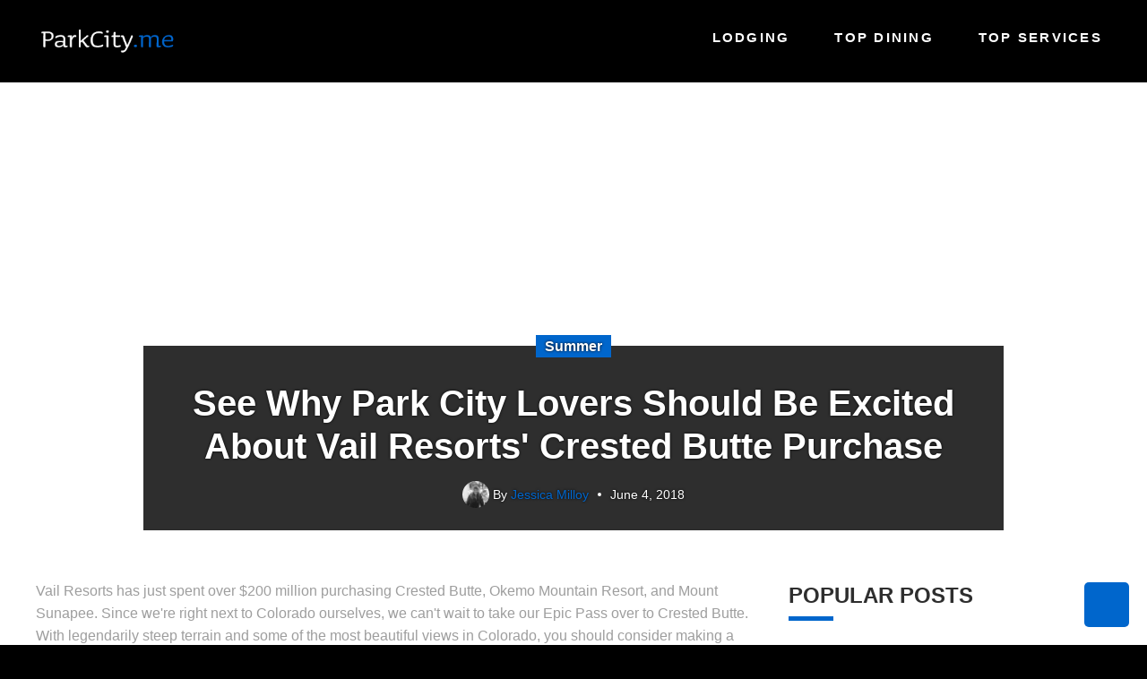

--- FILE ---
content_type: text/html; charset=UTF-8
request_url: https://www.parkcity.me/crested-butte-purchase
body_size: 10369
content:
<!doctype html><!--[if lt IE 7]> <html class="no-js lt-ie9 lt-ie8 lt-ie7" lang="en" > <![endif]--><!--[if IE 7]>    <html class="no-js lt-ie9 lt-ie8" lang="en" >        <![endif]--><!--[if IE 8]>    <html class="no-js lt-ie9" lang="en" >               <![endif]--><!--[if gt IE 8]><!--><html class="no-js" lang="en"><!--<![endif]--><head>
    <meta charset="utf-8">
    <meta http-equiv="X-UA-Compatible" content="IE=edge,chrome=1">
    <meta name="author" content="Jessica Milloy">
    <meta name="description" content="Vail has just made a major power move by adding Crested Butte to it's portfolio, along with 2 east coast resorts. Check out these pictures to see why we're so excited.">
    <meta name="generator" content="HubSpot">
    <title>See Why Park City Lovers Should Be Excited About Vail Resorts' Crested Butte Purchase</title>
    <link rel="shortcut icon" href="https://www.parkcity.me/hubfs/rentalz-favico-512x512.png">
    
<meta name="viewport" content="width=device-width, initial-scale=1">

    <script src="/hs/hsstatic/jquery-libs/static-1.4/jquery/jquery-1.11.2.js"></script>
<script src="/hs/hsstatic/jquery-libs/static-1.4/jquery-migrate/jquery-migrate-1.2.1.js"></script>
<script>hsjQuery = window['jQuery'];</script>
    <meta property="og:description" content="Vail has just made a major power move by adding Crested Butte to it's portfolio, along with 2 east coast resorts. Check out these pictures to see why we're so excited.">
    <meta property="og:title" content="See Why Park City Lovers Should Be Excited About Vail Resorts' Crested Butte Purchase">
    <meta name="twitter:description" content="Vail has just made a major power move by adding Crested Butte to it's portfolio, along with 2 east coast resorts. Check out these pictures to see why we're so excited.">
    <meta name="twitter:title" content="See Why Park City Lovers Should Be Excited About Vail Resorts' Crested Butte Purchase">

    

    
    <style>
a.cta_button{-moz-box-sizing:content-box !important;-webkit-box-sizing:content-box !important;box-sizing:content-box !important;vertical-align:middle}.hs-breadcrumb-menu{list-style-type:none;margin:0px 0px 0px 0px;padding:0px 0px 0px 0px}.hs-breadcrumb-menu-item{float:left;padding:10px 0px 10px 10px}.hs-breadcrumb-menu-divider:before{content:'›';padding-left:10px}.hs-featured-image-link{border:0}.hs-featured-image{float:right;margin:0 0 20px 20px;max-width:50%}@media (max-width: 568px){.hs-featured-image{float:none;margin:0;width:100%;max-width:100%}}.hs-screen-reader-text{clip:rect(1px, 1px, 1px, 1px);height:1px;overflow:hidden;position:absolute !important;width:1px}
</style>

<link rel="stylesheet" href="/hs/hsstatic/legacy-module-support/static-1.27/bundles/legacyImageModule.css">
<link rel="stylesheet" href="/hs/hsstatic/AsyncSupport/static-1.501/sass/comments_listing_asset.css">
<link rel="stylesheet" href="/hs/hsstatic/AsyncSupport/static-1.501/sass/rss_post_listing.css">
    <script type="application/ld+json">
{
  "mainEntityOfPage" : {
    "@type" : "WebPage",
    "@id" : "https://www.parkcity.me/crested-butte-purchase"
  },
  "author" : {
    "name" : "Jessica Milloy",
    "url" : "https://www.parkcity.me/author/jessica-milloy",
    "@type" : "Person"
  },
  "headline" : "See Why Park City Lovers Should Be Excited About Vail Resorts' Crested Butte Purchase",
  "datePublished" : "2018-06-04T21:53:18.000Z",
  "publisher" : {
    "name" : "Rentalz Holdings LLC",
    "logo" : {
      "url" : "https://534331.fs1.hubspotusercontent-na1.net/hubfs/534331/large-rentalz-logo-darker-gray.png",
      "@type" : "ImageObject"
    },
    "@type" : "Organization"
  },
  "@context" : "https://schema.org",
  "@type" : "BlogPosting",
  "image" : [ "https://cdn2.hubspot.net/hubfs/534331/Crested%20Butte%20Hero%20Photos/Lupine_Sunrise_V2%20%281%29.jpg" ]
}
</script>


    


<meta property="og:image" content="https://www.parkcity.me/hubfs/Crested%20Butte%20Hero%20Photos/Lupine_Sunrise_V2%20(1).jpg">
<meta property="og:image:width" content="1200">
<meta property="og:image:height" content="800">
<meta property="og:image:alt" content="Lupine_Sunrise_V2 (1)">
<meta name="twitter:image" content="https://www.parkcity.me/hubfs/Crested%20Butte%20Hero%20Photos/Lupine_Sunrise_V2%20(1).jpg">
<meta name="twitter:image:alt" content="Lupine_Sunrise_V2 (1)">

<meta property="og:url" content="https://www.parkcity.me/crested-butte-purchase">
<meta name="twitter:card" content="summary_large_image">

<link rel="canonical" href="https://www.parkcity.me/crested-butte-purchase">

<meta property="og:type" content="article">
<link rel="alternate" type="application/rss+xml" href="https://www.parkcity.me/rss.xml">
<meta name="twitter:domain" content="www.parkcity.me">
<script src="//platform.linkedin.com/in.js" type="text/javascript">
    lang: en_US
</script>

<meta http-equiv="content-language" content="en">
<link rel="stylesheet" href="//7052064.fs1.hubspotusercontent-na1.net/hubfs/7052064/hub_generated/template_assets/DEFAULT_ASSET/1767723259071/template_layout.min.css">


<link rel="stylesheet" href="https://www.parkcity.me/hubfs/hub_generated/template_assets/1/5639791535/1742551299171/template_crystal-style.css">




</head>
<body class="top2   hs-content-id-5836466814 hs-blog-post hs-blog-id-4236152998" style="">
    <div class="header-container-wrapper">
    <div class="header-container container-fluid">

<div class="row-fluid-wrapper row-depth-1 row-number-1 ">
<div class="row-fluid ">
<div class="span12 widget-span widget-type-global_group " style="" data-widget-type="global_group" data-x="0" data-w="12">
<div class="top-section" data-global-widget-path="generated_global_groups/5639506796.html"><div class="row-fluid-wrapper row-depth-1 row-number-1 ">
<div class="row-fluid ">
<div class="span12 widget-span widget-type-raw_html " style="" data-widget-type="raw_html" data-x="0" data-w="12">
<div class="cell-wrapper layout-widget-wrapper">
<span id="hs_cos_wrapper_module_147427696305516865" class="hs_cos_wrapper hs_cos_wrapper_widget hs_cos_wrapper_type_raw_html" style="" data-hs-cos-general-type="widget" data-hs-cos-type="raw_html"><script src="https://www.parkcity.me/hubfs/hub_generated/template_assets/1/5639506713/1742551421623/template_slick.min.js"></script>
<script src="//cdn2.hubspot.net/hubfs/383029/Assets_Crystal_Theme_2016/js/jquery.isotope.min.js"></script>
<script src="https://www.parkcity.me/hubfs/hub_generated/template_assets/1/5639506726/1742551422551/template_fancybox.min.js"></script>
<script src="https://www.parkcity.me/hubfs/hub_generated/template_assets/1/5639791447/1742551422127/template_crystal-scripts.min.js"></script></span>
</div><!--end layout-widget-wrapper -->
</div><!--end widget-span -->
</div><!--end row-->
</div><!--end row-wrapper -->

<div class="row-fluid-wrapper row-depth-1 row-number-2 ">
<div class="row-fluid ">
<div class="span12 widget-span widget-type-cell wrapper" style="" data-widget-type="cell" data-x="0" data-w="12">

<div class="row-fluid-wrapper row-depth-1 row-number-3 ">
<div class="row-fluid ">
<div class="span3 widget-span widget-type-cell " style="" data-widget-type="cell" data-x="0" data-w="3">

<div class="row-fluid-wrapper row-depth-1 row-number-4 ">
<div class="row-fluid ">
<div class="span12 widget-span widget-type-linked_image top-logo" style="" data-widget-type="linked_image" data-x="0" data-w="12">
<div class="cell-wrapper layout-widget-wrapper">
<span id="hs_cos_wrapper_module_14714080903202" class="hs_cos_wrapper hs_cos_wrapper_widget hs_cos_wrapper_type_linked_image" style="" data-hs-cos-general-type="widget" data-hs-cos-type="linked_image"><a href="http://parkcity.me" id="hs-link-module_14714080903202" style="border-width:0px;border:0px;"><img src="https://www.parkcity.me/hs-fs/hubfs/parkcityme-103636-edited.png?width=318&amp;name=parkcityme-103636-edited.png" class="hs-image-widget " style="width:318px;border-width:0px;border:0px;" width="318" alt="parkcityme-103636-edited.png" title="parkcityme-103636-edited.png" srcset="https://www.parkcity.me/hs-fs/hubfs/parkcityme-103636-edited.png?width=159&amp;name=parkcityme-103636-edited.png 159w, https://www.parkcity.me/hs-fs/hubfs/parkcityme-103636-edited.png?width=318&amp;name=parkcityme-103636-edited.png 318w, https://www.parkcity.me/hs-fs/hubfs/parkcityme-103636-edited.png?width=477&amp;name=parkcityme-103636-edited.png 477w, https://www.parkcity.me/hs-fs/hubfs/parkcityme-103636-edited.png?width=636&amp;name=parkcityme-103636-edited.png 636w, https://www.parkcity.me/hs-fs/hubfs/parkcityme-103636-edited.png?width=795&amp;name=parkcityme-103636-edited.png 795w, https://www.parkcity.me/hs-fs/hubfs/parkcityme-103636-edited.png?width=954&amp;name=parkcityme-103636-edited.png 954w" sizes="(max-width: 318px) 100vw, 318px"></a></span></div><!--end layout-widget-wrapper -->
</div><!--end widget-span -->
</div><!--end row-->
</div><!--end row-wrapper -->

<div class="row-fluid-wrapper row-depth-1 row-number-5 ">
<div class="row-fluid ">
<div class="span12 widget-span widget-type-linked_image sticky-logo" style="" data-widget-type="linked_image" data-x="0" data-w="12">
<div class="cell-wrapper layout-widget-wrapper">
<span id="hs_cos_wrapper_module_1474355703357120811" class="hs_cos_wrapper hs_cos_wrapper_widget hs_cos_wrapper_type_linked_image" style="" data-hs-cos-general-type="widget" data-hs-cos-type="linked_image"><a href="http://parkcity.me" id="hs-link-module_1474355703357120811" style="border-width:0px;border:0px;"><img src="https://www.parkcity.me/hs-fs/hubfs/parkcityme-103636-edited.png?width=318&amp;name=parkcityme-103636-edited.png" class="hs-image-widget " style="width:318px;border-width:0px;border:0px;" width="318" alt="parkcityme-103636-edited.png" title="parkcityme-103636-edited.png" srcset="https://www.parkcity.me/hs-fs/hubfs/parkcityme-103636-edited.png?width=159&amp;name=parkcityme-103636-edited.png 159w, https://www.parkcity.me/hs-fs/hubfs/parkcityme-103636-edited.png?width=318&amp;name=parkcityme-103636-edited.png 318w, https://www.parkcity.me/hs-fs/hubfs/parkcityme-103636-edited.png?width=477&amp;name=parkcityme-103636-edited.png 477w, https://www.parkcity.me/hs-fs/hubfs/parkcityme-103636-edited.png?width=636&amp;name=parkcityme-103636-edited.png 636w, https://www.parkcity.me/hs-fs/hubfs/parkcityme-103636-edited.png?width=795&amp;name=parkcityme-103636-edited.png 795w, https://www.parkcity.me/hs-fs/hubfs/parkcityme-103636-edited.png?width=954&amp;name=parkcityme-103636-edited.png 954w" sizes="(max-width: 318px) 100vw, 318px"></a></span></div><!--end layout-widget-wrapper -->
</div><!--end widget-span -->
</div><!--end row-->
</div><!--end row-wrapper -->

</div><!--end widget-span -->
<div class="span9 widget-span widget-type-menu mainmenu" style="" data-widget-type="menu" data-x="3" data-w="9">
<div class="cell-wrapper layout-widget-wrapper">
<span id="hs_cos_wrapper_module_14714080903203" class="hs_cos_wrapper hs_cos_wrapper_widget hs_cos_wrapper_type_menu" style="" data-hs-cos-general-type="widget" data-hs-cos-type="menu"><div id="hs_menu_wrapper_module_14714080903203" class="hs-menu-wrapper active-branch flyouts hs-menu-flow-horizontal" role="navigation" data-sitemap-name="Parkcity.me Blog Menu" data-menu-id="5644144633" aria-label="Navigation Menu">
 <ul role="menu">
  <li class="hs-menu-item hs-menu-depth-1" role="none"><a href="https://www.parkcityrbo.com/search-results/" role="menuitem">Lodging</a></li>
  <li class="hs-menu-item hs-menu-depth-1" role="none"><a href="https://www.rentalz.com/vacation-rentals/utah/park-city/top-dining/" role="menuitem">Top Dining</a></li>
  <li class="hs-menu-item hs-menu-depth-1 hs-item-has-children" role="none"><a href="javascript:;" aria-haspopup="true" aria-expanded="false" role="menuitem">Top Services</a>
   <ul role="menu" class="hs-menu-children-wrapper">
    <li class="hs-menu-item hs-menu-depth-2" role="none"><a href="https://www.parkcity.me/snow-report" role="menuitem">Snow Report</a></li>
    <li class="hs-menu-item hs-menu-depth-2" role="none"><a href="https://www.parkcity.me/ski-rentals" role="menuitem">Ski Rentals</a></li>
    <li class="hs-menu-item hs-menu-depth-2" role="none"><a href="https://www.rentalz.com/vacation-rentals/utah/park-city/top-attractions/" role="menuitem">Top Attractions</a></li>
    <li class="hs-menu-item hs-menu-depth-2" role="none"><a href="https://mvlodging.rentalguardian.com/" role="menuitem">Travel Insurance</a></li>
   </ul></li>
 </ul>
</div></span></div><!--end layout-widget-wrapper -->
</div><!--end widget-span -->
</div><!--end row-->
</div><!--end row-wrapper -->

</div><!--end widget-span -->
</div><!--end row-->
</div><!--end row-wrapper -->

<div class="row-fluid-wrapper row-depth-1 row-number-6 ">
<div class="row-fluid ">
<div class="span12 widget-span widget-type-raw_html back-to-top" style="" data-widget-type="raw_html" data-x="0" data-w="12">
<div class="cell-wrapper layout-widget-wrapper">
<span id="hs_cos_wrapper_module_147437968560248929" class="hs_cos_wrapper hs_cos_wrapper_widget hs_cos_wrapper_type_raw_html" style="" data-hs-cos-general-type="widget" data-hs-cos-type="raw_html"><a href="#" title="Back to top"><i class="fa fa-chevron-up" aria-hidden="true"></i></a></span>
</div><!--end layout-widget-wrapper -->
</div><!--end widget-span -->
</div><!--end row-->
</div><!--end row-wrapper -->
</div>
</div><!--end widget-span -->
</div><!--end row-->
</div><!--end row-wrapper -->

    </div><!--end header -->
</div><!--end header wrapper -->

<div class="body-container-wrapper">
    <div class="body-container container-fluid">

<div class="row-fluid-wrapper row-depth-1 row-number-1 ">
<div class="row-fluid ">
<div class="span12 widget-span widget-type-cell hero-section2 blog-hero fl100 overlay-section overlay-black bgimg-main text-center text-white attach-fixed" style="" data-widget-type="cell" data-x="0" data-w="12">

<div class="row-fluid-wrapper row-depth-1 row-number-2 ">
<div class="row-fluid ">

</div><!--end row-->
</div><!--end row-wrapper -->

<div class="row-fluid-wrapper row-depth-1 row-number-3 ">
<div class="row-fluid ">
<div class="span12 widget-span widget-type-raw_jinja " style="" data-widget-type="raw_jinja" data-x="0" data-w="12">

        <div class="bg-img class2">
            
            1
                <img src="https://www.parkcity.me/hubfs/Crested%20Butte%20Hero%20Photos/Lupine_Sunrise_V2%20(1).jpg" alt="featured image 1"> 
            
        </div>
</div><!--end widget-span -->

</div><!--end row-->
</div><!--end row-wrapper -->

<div class="row-fluid-wrapper row-depth-1 row-number-4 ">
<div class="row-fluid ">
<div class="span12 widget-span widget-type-cell wrapper top-space" style="" data-widget-type="cell" data-x="0" data-w="12">

<div class="row-fluid-wrapper row-depth-1 row-number-5 ">
<div class="row-fluid ">
<div class="span12 widget-span widget-type-raw_jinja " style="" data-widget-type="raw_jinja" data-x="0" data-w="12">
    
    <div class="blogpost-header fl100">
        <div class="blogpost-topic">Summer</div>
        <h1> <span id="hs_cos_wrapper_name" class="hs_cos_wrapper hs_cos_wrapper_meta_field hs_cos_wrapper_type_text" style="" data-hs-cos-general-type="meta_field" data-hs-cos-type="text">See Why Park City Lovers Should Be Excited About Vail Resorts' Crested Butte Purchase</span> </h1>
        <div class="bottomdetail text-center fl100">
            <div class="authorimage"><img src="https://www.parkcity.me/hubfs/jessheadshot.png"></div>  
            <div class="innerauthor-name">By <a href="https://www.parkcity.me/author/jessica-milloy">Jessica Milloy</a></div>
            <span>June 4, 2018 </span>
        </div>
    </div>
</div><!--end widget-span -->

</div><!--end row-->
</div><!--end row-wrapper -->

</div><!--end widget-span -->
</div><!--end row-->
</div><!--end row-wrapper -->

</div><!--end widget-span -->
</div><!--end row-->
</div><!--end row-wrapper -->

<div class="row-fluid-wrapper row-depth-1 row-number-6 ">
<div class="row-fluid ">
<div class="span12 widget-span widget-type-cell blogtop-bar fl100" style="" data-widget-type="cell" data-x="0" data-w="12">

<div class="row-fluid-wrapper row-depth-1 row-number-7 ">
<div class="row-fluid ">
<div class="span12 widget-span widget-type-cell wrapper" style="" data-widget-type="cell" data-x="0" data-w="12">

<div class="row-fluid-wrapper row-depth-1 row-number-8 ">
<div class="row-fluid ">
<div class="span6 widget-span widget-type-post_filter post-filter" style="" data-widget-type="post_filter" data-x="0" data-w="6">
<div class="cell-wrapper layout-widget-wrapper">
<span id="hs_cos_wrapper_module_1474953489724118191" class="hs_cos_wrapper hs_cos_wrapper_widget hs_cos_wrapper_type_post_filter" style="" data-hs-cos-general-type="widget" data-hs-cos-type="post_filter"><div class="block">
  <h3>Posts by Topic</h3>
  <div class="widget-module">
    <ul>
      
        <li>
          <a href="https://www.parkcity.me/topic/activities">Activities <span class="filter-link-count" dir="ltr">(43)</span></a>
        </li>
      
        <li>
          <a href="https://www.parkcity.me/topic/outdoor">Outdoor <span class="filter-link-count" dir="ltr">(34)</span></a>
        </li>
      
        <li>
          <a href="https://www.parkcity.me/topic/family">Family <span class="filter-link-count" dir="ltr">(29)</span></a>
        </li>
      
        <li>
          <a href="https://www.parkcity.me/topic/ski">Ski <span class="filter-link-count" dir="ltr">(27)</span></a>
        </li>
      
        <li>
          <a href="https://www.parkcity.me/topic/around-town">Around Town <span class="filter-link-count" dir="ltr">(26)</span></a>
        </li>
      
        <li>
          <a href="https://www.parkcity.me/topic/winter">Winter <span class="filter-link-count" dir="ltr">(22)</span></a>
        </li>
      
        <li>
          <a href="https://www.parkcity.me/topic/ski-industry">Ski Industry <span class="filter-link-count" dir="ltr">(21)</span></a>
        </li>
      
        <li>
          <a href="https://www.parkcity.me/topic/tips-and-tricks">Tips and Tricks <span class="filter-link-count" dir="ltr">(21)</span></a>
        </li>
      
        <li>
          <a href="https://www.parkcity.me/topic/summer">Summer <span class="filter-link-count" dir="ltr">(20)</span></a>
        </li>
      
        <li>
          <a href="https://www.parkcity.me/topic/weather-and-terrain">Weather and Terrain <span class="filter-link-count" dir="ltr">(20)</span></a>
        </li>
      
        <li>
          <a href="https://www.parkcity.me/topic/events">Events <span class="filter-link-count" dir="ltr">(17)</span></a>
        </li>
      
        <li>
          <a href="https://www.parkcity.me/topic/shopping-and-dining">Shopping and Dining <span class="filter-link-count" dir="ltr">(17)</span></a>
        </li>
      
        <li>
          <a href="https://www.parkcity.me/topic/amusement">Amusement <span class="filter-link-count" dir="ltr">(15)</span></a>
        </li>
      
        <li>
          <a href="https://www.parkcity.me/topic/fitness">Fitness <span class="filter-link-count" dir="ltr">(14)</span></a>
        </li>
      
        <li>
          <a href="https://www.parkcity.me/topic/off-season">Off-Season <span class="filter-link-count" dir="ltr">(13)</span></a>
        </li>
      
        <li>
          <a href="https://www.parkcity.me/topic/season-passes">Season Passes <span class="filter-link-count" dir="ltr">(13)</span></a>
        </li>
      
        <li>
          <a href="https://www.parkcity.me/topic/snow">snow <span class="filter-link-count" dir="ltr">(13)</span></a>
        </li>
      
        <li>
          <a href="https://www.parkcity.me/topic/notable-locals">Notable Locals <span class="filter-link-count" dir="ltr">(12)</span></a>
        </li>
      
        <li>
          <a href="https://www.parkcity.me/topic/date-night">Date Night <span class="filter-link-count" dir="ltr">(11)</span></a>
        </li>
      
        <li>
          <a href="https://www.parkcity.me/topic/news">News <span class="filter-link-count" dir="ltr">(10)</span></a>
        </li>
      
        <li>
          <a href="https://www.parkcity.me/topic/spring-skiing">Spring Skiing <span class="filter-link-count" dir="ltr">(8)</span></a>
        </li>
      
        <li>
          <a href="https://www.parkcity.me/topic/nightlife">Nightlife <span class="filter-link-count" dir="ltr">(7)</span></a>
        </li>
      
        <li>
          <a href="https://www.parkcity.me/topic/free">Free <span class="filter-link-count" dir="ltr">(5)</span></a>
        </li>
      
        <li>
          <a href="https://www.parkcity.me/topic/holiday">Holiday <span class="filter-link-count" dir="ltr">(5)</span></a>
        </li>
      
        <li>
          <a href="https://www.parkcity.me/topic/history">History <span class="filter-link-count" dir="ltr">(4)</span></a>
        </li>
      
        <li>
          <a href="https://www.parkcity.me/topic/après-ski">Après-Ski <span class="filter-link-count" dir="ltr">(3)</span></a>
        </li>
      
        <li>
          <a href="https://www.parkcity.me/topic/music">Music <span class="filter-link-count" dir="ltr">(3)</span></a>
        </li>
      
        <li>
          <a href="https://www.parkcity.me/topic/golf">Golf <span class="filter-link-count" dir="ltr">(2)</span></a>
        </li>
      
        <li>
          <a href="https://www.parkcity.me/topic/services">Services <span class="filter-link-count" dir="ltr">(2)</span></a>
        </li>
      
        <li>
          <a href="https://www.parkcity.me/topic/pets">Pets <span class="filter-link-count" dir="ltr">(1)</span></a>
        </li>
      
    </ul>
    
  </div>
</div>
</span></div><!--end layout-widget-wrapper -->
</div><!--end widget-span -->
<div class="span6 widget-span widget-type-google_search blog-search" style="" data-widget-type="google_search" data-x="6" data-w="6">
<div class="cell-wrapper layout-widget-wrapper">
<span id="hs_cos_wrapper_module_1474953507319123770" class="hs_cos_wrapper hs_cos_wrapper_widget hs_cos_wrapper_type_google_search" style="" data-hs-cos-general-type="widget" data-hs-cos-type="google_search">        <div id="hs-search-module" class="hs-search-module hs-search-module-6679">
            <form class="hs-form">
                <div class="field" role="search">
                    <label for="hs-search-6679"></label>
                    <div class="input">
                        <input type="text" id="hs-search-6679" class="hs-input" value="">
                        <a class="hs-button primary">Search</a>
                    </div>
                </div>
            </form>
        </div>
        <script>
    function hsOnReadyGoogleSearch_6679() {
      var url           = 'http://google.com/search?q=site:' + location.protocol + '//' + location.hostname + ' ';
      var $searchModule = document.querySelector('.hs-search-module-6679');
      var $input        = $searchModule.querySelector('input');
      var $button       = $searchModule.querySelector('.hs-button.primary');
      if (false) {
          $input.value = decodeURIComponent(location.pathname.split('/').join(' ').split('.').join(' ').split('-').join(' ').split('_').join(''));
      }

      $button.addEventListener('click', function(){
          var newUrl = url + $input.value;
          var win = window.open(newUrl, '_blank');
          if (win) {
              win.focus();
          } else {
              location.href = newUrl;
          }
      });
      $input.addEventListener('keypress', function(e){
          if (e.keyCode !== 13) return;
          e.preventDefault();
          $button.click();
      });
    }

    if (document.readyState === "complete" ||
    (document.readyState !== "loading" && !document.documentElement.doScroll)
    ) {
        hsOnReadyGoogleSearch_6679();
    } else {
        document.addEventListener("DOMContentLoaded", hsOnReadyGoogleSearch_6679);
    }
</script>

</span></div><!--end layout-widget-wrapper -->
</div><!--end widget-span -->
</div><!--end row-->
</div><!--end row-wrapper -->

</div><!--end widget-span -->
</div><!--end row-->
</div><!--end row-wrapper -->

</div><!--end widget-span -->
</div><!--end row-->
</div><!--end row-wrapper -->

<div class="row-fluid-wrapper row-depth-1 row-number-9 ">
<div class="row-fluid ">
<div class="span12 widget-span widget-type-cell mainblog-section2 fl100" style="" data-widget-type="cell" data-x="0" data-w="12">

<div class="row-fluid-wrapper row-depth-1 row-number-10 ">
<div class="row-fluid ">
<div class="span12 widget-span widget-type-cell wrapper" style="" data-widget-type="cell" data-x="0" data-w="12">

<div class="row-fluid-wrapper row-depth-1 row-number-11 ">
<div class="row-fluid ">
<div class="span8 widget-span widget-type-cell blog-left" style="" data-widget-type="cell" data-x="0" data-w="8">

<div class="row-fluid-wrapper row-depth-1 row-number-12 ">
<div class="row-fluid ">
<div class="span12 widget-span widget-type-cell " style="" data-widget-type="cell" data-x="0" data-w="12">

<div class="row-fluid-wrapper row-depth-2 row-number-1 ">
<div class="row-fluid ">
<div class="span12 widget-span widget-type-blog_content " style="" data-widget-type="blog_content" data-x="0" data-w="12">
<div class="blog-section">
    <div class="blog-post-wrapper cell-wrapper">
       <div class="blog-section">
            <div class="blog-post-wrapper cell-wrapper">
                <!--<div class="section post-header">
                <div>
                
                     <p id="hubspot-topic_data" >
                        
                            <a class="topic-link" href="https://www.parkcity.me/topic/summer">Summer</a>,
                        
                            <a class="topic-link" href="https://www.parkcity.me/topic/ski-industry">Ski Industry</a>,
                        
                            <a class="topic-link" href="https://www.parkcity.me/topic/winter">Winter</a>
                        
                     </p>
                
                </div>
                    <h1><span id="hs_cos_wrapper_name" class="hs_cos_wrapper hs_cos_wrapper_meta_field hs_cos_wrapper_type_text" style="" data-hs-cos-general-type="meta_field" data-hs-cos-type="text" >See Why Park City Lovers Should Be Excited About Vail Resorts' Crested Butte Purchase</span></h1>
                    <div id="hubspot-author_data" class="hubspot-editable" data-hubspot-form-id="author_data" data-hubspot-name="Blog Author" >
                        <span class="hs-author-label">Posted by</span>
                        
                            <a class="author-link" href="https://www.parkcity.me/author/jessica-milloy">Jessica Milloy</a> 
                             <div class="hs-author-avatar"> <img src="https://cdn2.hubspot.net/hubfs/534331/jessheadshot.png" alt="Jessica Milloy"> </div> 
                            
                        
                    </div>
                </div>-->
               
                <div class="section post-body ulstyle">
                    <span id="hs_cos_wrapper_post_body" class="hs_cos_wrapper hs_cos_wrapper_meta_field hs_cos_wrapper_type_rich_text" style="" data-hs-cos-general-type="meta_field" data-hs-cos-type="rich_text"><p>Vail Resorts has just spent over $200 million purchasing Crested Butte, Okemo Mountain Resort, and Mount Sunapee. Since we're right next to Colorado ourselves, we can't wait to take our Epic Pass over to Crested Butte. With legendarily steep terrain and some of the most beautiful views in Colorado, you should consider making a trip as well. Don't believe us? Check out these amazing shots and you'll be ready to go too!</p>
<p>If we've convinced you, our friends over at&nbsp;<a href="https://www.crestedbutterbo.com/800-517-6115">CrestedButteRBO.com</a> are ready to help you find the perfect place to stay. If you've been coming to Park City for a while, we think you'll be pleasantly surprised by Crested Butte's affordable lodging.</p>
<p style="text-align: center;"><!--HubSpot Call-to-Action Code --><span class="hs-cta-wrapper" id="hs-cta-wrapper-cf61d3bd-b625-4cec-b3fd-f0a8b6213980"><span class="hs-cta-node hs-cta-cf61d3bd-b625-4cec-b3fd-f0a8b6213980" id="hs-cta-cf61d3bd-b625-4cec-b3fd-f0a8b6213980"><!--[if lte IE 8]><div id="hs-cta-ie-element"></div><![endif]--><a href="https://cta-redirect.hubspot.com/cta/redirect/534331/cf61d3bd-b625-4cec-b3fd-f0a8b6213980"><img class="hs-cta-img" id="hs-cta-img-cf61d3bd-b625-4cec-b3fd-f0a8b6213980" style="border-width:0px;" src="https://no-cache.hubspot.com/cta/default/534331/cf61d3bd-b625-4cec-b3fd-f0a8b6213980.png" alt="Check Crested Butte Out Now"></a></span><script charset="utf-8" src="/hs/cta/cta/current.js"></script><script type="text/javascript"> hbspt.cta._relativeUrls=true;hbspt.cta.load(534331, 'cf61d3bd-b625-4cec-b3fd-f0a8b6213980', {"useNewLoader":"true","region":"na1"}); </script></span><!-- end HubSpot Call-to-Action Code --></p>
<!--more-->
<p>&nbsp;</p></span>
                </div>
                <span id="hs_cos_wrapper_my_cta" class="hs_cos_wrapper hs_cos_wrapper_widget hs_cos_wrapper_type_cta" style="" data-hs-cos-general-type="widget" data-hs-cos-type="cta"><!-- CTA hidden because hide_cta was set to true --></span>
            </div>
        </div>
        <!-- Optional: Blog Author Bio Box -->
        <!-- <div class="about-author-sec row-fluid">
            <div class="span2">
                <img alt="Jessica Milloy" src="https://cdn2.hubspot.net/hubfs/534331/jessheadshot.png">
            </div>
            <div class="span10">
                <h3>Written by <a class="author-link" href="https://www.parkcity.me/author/jessica-milloy">Jessica Milloy</a></h3>
                <p>Jessica is a ski instructor at Vail and Beaver Creek who loves to soak up everything the mountain has to offer! If she's not knee-deep in powder or ripping through the trees, you can find her hiking, rock-climbing, or enjoying the nightlife in Vail.</p>
                
            </div>
        </div> -->
    </div>
</div>
</div>

</div><!--end row-->
</div><!--end row-wrapper -->

<div class="row-fluid-wrapper row-depth-2 row-number-2 ">
<div class="row-fluid ">
<div class="span12 widget-span widget-type-image_slider " style="" data-widget-type="image_slider" data-x="0" data-w="12">
<div class="cell-wrapper layout-widget-wrapper">
<span id="hs_cos_wrapper_module_1528149000038143" class="hs_cos_wrapper hs_cos_wrapper_widget hs_cos_wrapper_type_image_slider" style="" data-hs-cos-general-type="widget" data-hs-cos-type="image_slider"><div id="hs_cos_flex_slider_module_1528149000038143" class="hs_cos_flex-slider flex-slider-main slider-mode-slider">
  <ul class="hs_cos_flex-slides hs_cos_flex-slides-main ">
    
                    <li class="hs_cos_flex-slide-main">
                        <img src="https://www.parkcity.me/hubfs/Crested%20Butte%20Hero%20Photos/Wildflower_Moonrise_V2_1116.jpg" alt="Wildflower_Moonrise_V2_1116.jpg" title="Wildflower_Moonrise_V2_1116.jpg">
                        
                    </li>


                    <li class="hs_cos_flex-slide-main">
                        <img src="https://www.parkcity.me/hubfs/Crested%20Butte%20Hero%20Photos/CB_Alpenglow_1116.jpg" alt="CB_Alpenglow_1116.jpg" title="CB_Alpenglow_1116.jpg">
                        
                    </li>


                    <li class="hs_cos_flex-slide-main">
                        <img src="https://www.parkcity.me/hubfs/Lupine_Sunrise_V2%20(1).jpg" alt="Lupine_Sunrise_V2 (1).jpg" title="Lupine_Sunrise_V2 (1).jpg">
                        
                    </li>


                    <li class="hs_cos_flex-slide-main">
                        <img src="https://www.parkcity.me/hubfs/Crested%20Butte%20Hero%20Photos/JCL_CB_9904.jpg" alt="JCL_CB_9904.jpg" title="JCL_CB_9904.jpg">
                        
                    </li>


                    <li class="hs_cos_flex-slide-main">
                        <img src="https://www.parkcity.me/hubfs/McClureAspens_1114-Edit.jpg" alt="McClureAspens_1114-Edit.jpg" title="McClureAspens_1114-Edit.jpg">
                        
                    </li>


                    <li class="hs_cos_flex-slide-main">
                        <img src="https://www.parkcity.me/hubfs/Crested%20Butte%20Hero%20Photos/Cottonwood_Rainbow_orig-Edit-Edit.jpg" alt="Cottonwood_Rainbow_orig-Edit-Edit.jpg" title="Cottonwood_Rainbow_orig-Edit-Edit.jpg">
                        
                    </li>


                    <li class="hs_cos_flex-slide-main">
                        <img src="https://www.parkcity.me/hubfs/Mt_CB_lastlight_1116.jpg" alt="Mt_CB_lastlight_1116.jpg" title="Mt_CB_lastlight_1116.jpg">
                        
                    </li>


                    <li class="hs_cos_flex-slide-main">
                        <img src="https://www.parkcity.me/hubfs/CBfromaboveWMB-812%20(1).jpg" alt="CBfromaboveWMB-812 (1).jpg" title="CBfromaboveWMB-812 (1).jpg">
                        
                    </li>


                    <li class="hs_cos_flex-slide-main">
                        <img src="https://www.parkcity.me/hubfs/gothicrd810G.jpg" alt="gothicrd810G.jpg" title="gothicrd810G.jpg">
                        
                    </li>


                    <li class="hs_cos_flex-slide-main">
                        <img src="https://www.parkcity.me/hubfs/Sunflower_Sunrise_final%20(1).jpg" alt="Sunflower_Sunrise_final (1).jpg" title="Sunflower_Sunrise_final (1).jpg">
                        
                    </li>


                    <li class="hs_cos_flex-slide-main">
                        <img src="https://www.parkcity.me/hubfs/Crested%20Butte%20Hero%20Photos/Camp4_WinterHaven_orig.jpg" alt="Camp4_WinterHaven_orig.jpg" title="Camp4_WinterHaven_orig.jpg">
                        
                    </li>

  </ul>
</div>
<script>
window.hsSliderConfig = window.hsSliderConfig || {};
window.hsSliderConfig['module_1528149000038143'] = {
    mode: 'slider',
    mainConfig: {"animationLoop":true,"direction":"horizontal","slideshowSpeed":5000.0,"controlNav":true,"smoothHeight":false,"namespace":"hs_cos_flex-","slideshow":true,"selector":".hs_cos_flex-slides > li","animation":"slide"}
};
</script>
</span>
</div><!--end layout-widget-wrapper -->
</div><!--end widget-span -->
</div><!--end row-->
</div><!--end row-wrapper -->

<div class="row-fluid-wrapper row-depth-2 row-number-3 ">
<div class="row-fluid ">
<div class="span12 widget-span widget-type-blog_comments " style="" data-widget-type="blog_comments" data-x="0" data-w="12">
<div class="cell-wrapper layout-widget-wrapper">
<span id="hs_cos_wrapper_blog_comments" class="hs_cos_wrapper hs_cos_wrapper_widget hs_cos_wrapper_type_blog_comments" style="" data-hs-cos-general-type="widget" data-hs-cos-type="blog_comments">
<div class="section post-footer">
    <div id="comments-listing" class="new-comments"></div>
    
      <div id="hs_form_target_f93cdeed-b282-49c3-9304-b6dfc29db64e"></div>
      
      
      
      
    
</div>

</span></div><!--end layout-widget-wrapper -->
</div><!--end widget-span -->
</div><!--end row-->
</div><!--end row-wrapper -->

</div><!--end widget-span -->
</div><!--end row-->
</div><!--end row-wrapper -->

</div><!--end widget-span -->

      <div class="blog-sidebar">
<div class="span4 widget-span widget-type-cell blog-sidebarinner fl100" style="" data-widget-type="cell" data-x="8" data-w="4">

<div class="row-fluid-wrapper row-depth-1 row-number-1 ">
<div class="row-fluid ">
<div class="span12 widget-span widget-type-rss_listing sidebar-box" style="" data-widget-type="rss_listing" data-x="0" data-w="12">
<div class="cell-wrapper layout-widget-wrapper">
<span id="hs_cos_wrapper_module_14746397776867321" class="hs_cos_wrapper hs_cos_wrapper_widget hs_cos_wrapper_type_rss_listing" style="" data-hs-cos-general-type="widget" data-hs-cos-type="rss_listing">
<h3>POPULAR POSTS</h3>


    <div class="hs-rss-module feedreader_box hs-hash-399238553"></div>

</span></div><!--end layout-widget-wrapper -->
</div><!--end widget-span -->
</div><!--end row-->
</div><!--end row-wrapper -->

<div class="row-fluid-wrapper row-depth-1 row-number-2 ">
<div class="row-fluid ">
<div class="span12 widget-span widget-type-blog_subscribe sidebar-box" style="" data-widget-type="blog_subscribe" data-x="0" data-w="12">
<div class="cell-wrapper layout-widget-wrapper">
<span id="hs_cos_wrapper_blog_subscription" class="hs_cos_wrapper hs_cos_wrapper_widget hs_cos_wrapper_type_blog_subscribe" style="" data-hs-cos-general-type="widget" data-hs-cos-type="blog_subscribe"><h3 id="hs_cos_wrapper_blog_subscription_title" class="hs_cos_wrapper form-title" data-hs-cos-general-type="widget_field" data-hs-cos-type="text">Subscribe to Email Updates</h3>

<div id="hs_form_target_blog_subscription_4646"></div>



</span></div><!--end layout-widget-wrapper -->
</div><!--end widget-span -->
</div><!--end row-->
</div><!--end row-wrapper -->

<div class="row-fluid-wrapper row-depth-1 row-number-3 ">
<div class="row-fluid ">
<div class="span12 widget-span widget-type-post_listing sidebar-box ulstyle" style="" data-widget-type="post_listing" data-x="0" data-w="12">
<div class="cell-wrapper layout-widget-wrapper">
<span id="hs_cos_wrapper_top_posts" class="hs_cos_wrapper hs_cos_wrapper_widget hs_cos_wrapper_type_post_listing" style="" data-hs-cos-general-type="widget" data-hs-cos-type="post_listing"><div class="block">
  <h3>Recent Posts</h3>
  <div class="widget-module">
    <ul class="hs-hash-624000110-1767776146156">
    </ul>
  </div>
</div>
</span></div><!--end layout-widget-wrapper -->
</div><!--end widget-span -->
</div><!--end row-->
</div><!--end row-wrapper -->

<div class="row-fluid-wrapper row-depth-1 row-number-4 ">
<div class="row-fluid ">
<div class="span12 widget-span widget-type-post_filter ulstyle" style="" data-widget-type="post_filter" data-x="0" data-w="12">
<div class="cell-wrapper layout-widget-wrapper">
<span id="hs_cos_wrapper_post_filter" class="hs_cos_wrapper hs_cos_wrapper_widget hs_cos_wrapper_type_post_filter" style="" data-hs-cos-general-type="widget" data-hs-cos-type="post_filter"><div class="block">
  <h3>Posts by Topic</h3>
  <div class="widget-module">
    <ul>
      
        <li>
          <a href="https://www.parkcity.me/topic/activities">Activities <span class="filter-link-count" dir="ltr">(43)</span></a>
        </li>
      
        <li>
          <a href="https://www.parkcity.me/topic/outdoor">Outdoor <span class="filter-link-count" dir="ltr">(34)</span></a>
        </li>
      
        <li>
          <a href="https://www.parkcity.me/topic/family">Family <span class="filter-link-count" dir="ltr">(29)</span></a>
        </li>
      
        <li>
          <a href="https://www.parkcity.me/topic/ski">Ski <span class="filter-link-count" dir="ltr">(27)</span></a>
        </li>
      
        <li>
          <a href="https://www.parkcity.me/topic/around-town">Around Town <span class="filter-link-count" dir="ltr">(26)</span></a>
        </li>
      
    </ul>
    
  </div>
</div>
</span></div><!--end layout-widget-wrapper -->
</div><!--end widget-span -->
</div><!--end row-->
</div><!--end row-wrapper -->

</div><!--end widget-span -->
</div> 


</div><!--end row-->
</div><!--end row-wrapper -->

</div><!--end widget-span -->
</div><!--end row-->
</div><!--end row-wrapper -->

</div><!--end widget-span -->
</div><!--end row-->
</div><!--end row-wrapper -->

    </div><!--end body -->
</div><!--end body wrapper -->

<div class="footer-container-wrapper">
    <div class="footer-container container-fluid">

<div class="row-fluid-wrapper row-depth-1 row-number-1 ">
<div class="row-fluid ">
<div class="span12 widget-span widget-type-global_group " style="" data-widget-type="global_group" data-x="0" data-w="12">
<div class="" data-global-widget-path="generated_global_groups/5639626716.html"><div class="row-fluid-wrapper row-depth-1 row-number-1 ">
<div class="row-fluid ">
<div class="span12 widget-span widget-type-cell footer-section fl100 text-white bgimg-main text-medium" style="" data-widget-type="cell" data-x="0" data-w="12">

<div class="row-fluid-wrapper row-depth-1 row-number-2 ">
<div class="row-fluid ">
<div class="span12 widget-span widget-type-linked_image bg-img" style="" data-widget-type="linked_image" data-x="0" data-w="12">
<div class="cell-wrapper layout-widget-wrapper">
<span id="hs_cos_wrapper_module_14714081218445" class="hs_cos_wrapper hs_cos_wrapper_widget hs_cos_wrapper_type_linked_image" style="" data-hs-cos-general-type="widget" data-hs-cos-type="linked_image"><img src="https://www.parkcity.me/hs-fs/hubfs/footer-skiier.jpg?width=4278&amp;name=footer-skiier.jpg" class="hs-image-widget " style="width:4278px;border-width:0px;border:0px;" width="4278" alt="footer-skiier.jpg" title="footer-skiier.jpg" srcset="https://www.parkcity.me/hs-fs/hubfs/footer-skiier.jpg?width=2139&amp;name=footer-skiier.jpg 2139w, https://www.parkcity.me/hs-fs/hubfs/footer-skiier.jpg?width=4278&amp;name=footer-skiier.jpg 4278w, https://www.parkcity.me/hs-fs/hubfs/footer-skiier.jpg?width=6417&amp;name=footer-skiier.jpg 6417w, https://www.parkcity.me/hs-fs/hubfs/footer-skiier.jpg?width=8556&amp;name=footer-skiier.jpg 8556w, https://www.parkcity.me/hs-fs/hubfs/footer-skiier.jpg?width=10695&amp;name=footer-skiier.jpg 10695w, https://www.parkcity.me/hs-fs/hubfs/footer-skiier.jpg?width=12834&amp;name=footer-skiier.jpg 12834w" sizes="(max-width: 4278px) 100vw, 4278px"></span></div><!--end layout-widget-wrapper -->
</div><!--end widget-span -->
</div><!--end row-->
</div><!--end row-wrapper -->

<div class="row-fluid-wrapper row-depth-1 row-number-3 ">
<div class="row-fluid ">
<div class="span12 widget-span widget-type-cell wrapper" style="" data-widget-type="cell" data-x="0" data-w="12">

<div class="row-fluid-wrapper row-depth-1 row-number-4 ">
<div class="row-fluid ">
<div class="span3 widget-span widget-type-cell footer-box" style="" data-widget-type="cell" data-x="0" data-w="3">

<div class="row-fluid-wrapper row-depth-1 row-number-5 ">
<div class="row-fluid ">
<div class="span12 widget-span widget-type-text connect-title text-uppercase text-medium" style="" data-widget-type="text" data-x="0" data-w="12">
<div class="cell-wrapper layout-widget-wrapper">
<span id="hs_cos_wrapper_module_147435117007865360" class="hs_cos_wrapper hs_cos_wrapper_widget hs_cos_wrapper_type_text" style="" data-hs-cos-general-type="widget" data-hs-cos-type="text">CONNECT WITH US</span></div><!--end layout-widget-wrapper -->
</div><!--end widget-span -->
</div><!--end row-->
</div><!--end row-wrapper -->

<div class="row-fluid-wrapper row-depth-1 row-number-6 ">
<div class="row-fluid ">
<div class="span12 widget-span widget-type-raw_html social-icon" style="" data-widget-type="raw_html" data-x="0" data-w="12">
<div class="cell-wrapper layout-widget-wrapper">
<span id="hs_cos_wrapper_module_147435119421969176" class="hs_cos_wrapper hs_cos_wrapper_widget hs_cos_wrapper_type_raw_html" style="" data-hs-cos-general-type="widget" data-hs-cos-type="raw_html"><ul>
<li><a href="https://www.facebook.com/parkcity.me" target="_blank" class="t-facebook" title="facebook"><i class="fa fa-facebook" aria-hidden="true"></i></a></li>
</ul></span>
</div><!--end layout-widget-wrapper -->
</div><!--end widget-span -->
</div><!--end row-->
</div><!--end row-wrapper -->

</div><!--end widget-span -->
<div class="span3 widget-span widget-type-simple_menu footer-menu footer-box" style="" data-widget-type="simple_menu" data-x="3" data-w="3">
<div class="cell-wrapper layout-widget-wrapper">
<span id="hs_cos_wrapper_module_147140812184410" class="hs_cos_wrapper hs_cos_wrapper_widget hs_cos_wrapper_type_simple_menu" style="" data-hs-cos-general-type="widget" data-hs-cos-type="simple_menu"><ul></ul></span>
</div><!--end layout-widget-wrapper -->
</div><!--end widget-span -->
<div class="span3 widget-span widget-type-cell footer-box" style="" data-widget-type="cell" data-x="6" data-w="3">

<div class="row-fluid-wrapper row-depth-1 row-number-7 ">
<div class="row-fluid ">
<div class="span12 widget-span widget-type-text f-title text-uppercase text-medium" style="" data-widget-type="text" data-x="0" data-w="12">
<div class="cell-wrapper layout-widget-wrapper">
<span id="hs_cos_wrapper_module_147435301548792894" class="hs_cos_wrapper hs_cos_wrapper_widget hs_cos_wrapper_type_text" style="" data-hs-cos-general-type="widget" data-hs-cos-type="text">Contact Us</span></div><!--end layout-widget-wrapper -->
</div><!--end widget-span -->
</div><!--end row-->
</div><!--end row-wrapper -->

<div class="row-fluid-wrapper row-depth-1 row-number-8 ">
<div class="row-fluid ">
<div class="span12 widget-span widget-type-rich_text " style="" data-widget-type="rich_text" data-x="0" data-w="12">
<div class="cell-wrapper layout-widget-wrapper">
<span id="hs_cos_wrapper_module_147140812184413" class="hs_cos_wrapper hs_cos_wrapper_widget hs_cos_wrapper_type_rich_text" style="" data-hs-cos-general-type="widget" data-hs-cos-type="rich_text"><p><a href="callto:#" rel=" noopener">888-439-4840</a></p>
<p>&nbsp;</p></span>
</div><!--end layout-widget-wrapper -->
</div><!--end widget-span -->
</div><!--end row-->
</div><!--end row-wrapper -->

</div><!--end widget-span -->
<div class="span3 widget-span widget-type-cell footer-box" style="" data-widget-type="cell" data-x="9" data-w="3">

<div class="row-fluid-wrapper row-depth-1 row-number-9 ">
<div class="row-fluid ">
<div class="span12 widget-span widget-type-text f-title text-uppercase text-medium" style="" data-widget-type="text" data-x="0" data-w="12">
<div class="cell-wrapper layout-widget-wrapper">
<span id="hs_cos_wrapper_module_1474353238572105883" class="hs_cos_wrapper hs_cos_wrapper_widget hs_cos_wrapper_type_text" style="" data-hs-cos-general-type="widget" data-hs-cos-type="text">SIGN UP FOR UPDATES</span></div><!--end layout-widget-wrapper -->
</div><!--end widget-span -->
</div><!--end row-->
</div><!--end row-wrapper -->

<div class="row-fluid-wrapper row-depth-1 row-number-10 ">
<div class="row-fluid ">
<div class="span12 widget-span widget-type-blog_subscribe " style="" data-widget-type="blog_subscribe" data-x="0" data-w="12">
<div class="cell-wrapper layout-widget-wrapper">
<span id="hs_cos_wrapper_module_147140812184414" class="hs_cos_wrapper hs_cos_wrapper_widget hs_cos_wrapper_type_blog_subscribe" style="" data-hs-cos-general-type="widget" data-hs-cos-type="blog_subscribe"><h3 id="hs_cos_wrapper_module_147140812184414_title" class="hs_cos_wrapper form-title" data-hs-cos-general-type="widget_field" data-hs-cos-type="text"></h3>

<div id="hs_form_target_module_147140812184414_1150"></div>



</span></div><!--end layout-widget-wrapper -->
</div><!--end widget-span -->
</div><!--end row-->
</div><!--end row-wrapper -->

</div><!--end widget-span -->
</div><!--end row-->
</div><!--end row-wrapper -->

</div><!--end widget-span -->
</div><!--end row-->
</div><!--end row-wrapper -->

</div><!--end widget-span -->
</div><!--end row-->
</div><!--end row-wrapper -->

<div class="row-fluid-wrapper row-depth-1 row-number-11 ">
<div class="row-fluid ">
<div class="span12 widget-span widget-type-cell copyright-text fl100 text-medium" style="" data-widget-type="cell" data-x="0" data-w="12">

<div class="row-fluid-wrapper row-depth-1 row-number-12 ">
<div class="row-fluid ">
<div class="span12 widget-span widget-type-cell wrapper" style="" data-widget-type="cell" data-x="0" data-w="12">

<div class="row-fluid-wrapper row-depth-1 row-number-13 ">
<div class="row-fluid ">
<div class="span9 widget-span widget-type-text " style="" data-widget-type="text" data-x="0" data-w="9">
<div class="cell-wrapper layout-widget-wrapper">
<span id="hs_cos_wrapper_module_147140812184417" class="hs_cos_wrapper hs_cos_wrapper_widget hs_cos_wrapper_type_text" style="" data-hs-cos-general-type="widget" data-hs-cos-type="text">Copyright © 2022 Resortia LLC</span></div><!--end layout-widget-wrapper -->
</div><!--end widget-span -->
<div class="span3 widget-span widget-type-text " style="" data-widget-type="text" data-x="9" data-w="3">
<div class="cell-wrapper layout-widget-wrapper">
<span id="hs_cos_wrapper_module_147140812184418" class="hs_cos_wrapper hs_cos_wrapper_widget hs_cos_wrapper_type_text" style="" data-hs-cos-general-type="widget" data-hs-cos-type="text"><a href="https://www.parkcity.me/privacy">Privacy Policy</a></span></div><!--end layout-widget-wrapper -->
</div><!--end widget-span -->
</div><!--end row-->
</div><!--end row-wrapper -->

</div><!--end widget-span -->
</div><!--end row-->
</div><!--end row-wrapper -->

</div><!--end widget-span -->
</div><!--end row-->
</div><!--end row-wrapper -->
</div>
</div><!--end widget-span -->
</div><!--end row-->
</div><!--end row-wrapper -->

    </div><!--end footer -->
</div><!--end footer wrapper -->

    
<!-- HubSpot performance collection script -->
<script defer src="/hs/hsstatic/content-cwv-embed/static-1.1293/embed.js"></script>
<script src="/hs/hsstatic/keyboard-accessible-menu-flyouts/static-1.17/bundles/project.js"></script>
<script src="/hs/hsstatic/legacy-module-support/static-1.27/bundles/legacyImageModule.js"></script>
<script src="/hs/hsstatic/AsyncSupport/static-1.501/js/comment_listing_asset.js"></script>
<script>
  function hsOnReadyPopulateCommentsFeed() {
    var options = {
      commentsUrl: "https://api-na1.hubapi.com/comments/v3/comments/thread/public?portalId=534331&offset=0&limit=1000&contentId=5836466814&collectionId=4236152998",
      maxThreadDepth: 1,
      showForm: true,
      
      skipAssociateContactReason: 'blogComment',
      disableContactPromotion: true,
      
      target: "hs_form_target_f93cdeed-b282-49c3-9304-b6dfc29db64e",
      replyTo: "Reply to <em>{{user}}</em>",
      replyingTo: "Replying to {{user}}"
    };
    window.hsPopulateCommentsFeed(options);
  }

  if (document.readyState === "complete" ||
      (document.readyState !== "loading" && !document.documentElement.doScroll)
  ) {
    hsOnReadyPopulateCommentsFeed();
  } else {
    document.addEventListener("DOMContentLoaded", hsOnReadyPopulateCommentsFeed);
  }

</script>


          <!--[if lte IE 8]>
          <script charset="utf-8" src="https://js.hsforms.net/forms/v2-legacy.js"></script>
          <![endif]-->
      
<script data-hs-allowed="true" src="/_hcms/forms/v2.js"></script>

        <script data-hs-allowed="true">
            hbspt.forms.create({
                portalId: '534331',
                formId: 'f93cdeed-b282-49c3-9304-b6dfc29db64e',
                pageId: '5836466814',
                region: 'na1',
                pageName: "See Why Park City Lovers Should Be Excited About Vail Resorts' Crested Butte Purchase",
                contentType: 'blog-post',
                
                formsBaseUrl: '/_hcms/forms/',
                
                
                
                css: '',
                target: "#hs_form_target_f93cdeed-b282-49c3-9304-b6dfc29db64e",
                type: 'BLOG_COMMENT',
                
                submitButtonClass: 'hs-button primary',
                formInstanceId: '6461',
                getExtraMetaDataBeforeSubmit: window.hsPopulateCommentFormGetExtraMetaDataBeforeSubmit
            });

            window.addEventListener('message', function(event) {
              var origin = event.origin; var data = event.data;
              if ((origin != null && (origin === 'null' || document.location.href.toLowerCase().indexOf(origin.toLowerCase()) === 0)) && data !== null && data.type === 'hsFormCallback' && data.id == 'f93cdeed-b282-49c3-9304-b6dfc29db64e') {
                if (data.eventName === 'onFormReady') {
                  window.hsPopulateCommentFormOnFormReady({
                    successMessage: "Your comment has been received.",
                    target: "#hs_form_target_f93cdeed-b282-49c3-9304-b6dfc29db64e"
                  });
                } else if (data.eventName === 'onFormSubmitted') {
                  window.hsPopulateCommentFormOnFormSubmitted();
                }
              }
            });
        </script>
      
<script src="/hs/hsstatic/AsyncSupport/static-1.501/js/rss_listing_asset.js"></script>
<script>
  function hsOnReadyPopulateRssFeed_399238553() {
    var options = {
      'id': "399238553",
      'rss_hcms_url': "/_hcms/rss/feed?feedId=NTM0MzMxOjQyMzYxNTI5OTg6MA%3D%3D&limit=5&dateLanguage=ZW5fVVM%3D&dateFormat=c2hvcnQ%3D&zone=QW1lcmljYS9EZW52ZXI%3D&clickThrough=UmVhZCBtb3Jl&maxChars=200&property=link&property=title&property=featuredImage&property=featuredImageAltText&hs-expires=1799280000&hs-version=2&hs-signature=AJ2IBuFXcxkX_6Sc2X8sDbyB8hOvFM9E-g",
      'show_author': false,
      'show_date': false,
      'include_featured_image': true,
      'show_detail' : false,
      'attribution_text': "by ",
      'publish_date_text': "posted at",
      'item_title_tag' : "span",
      'click_through_text': "Read more",
      'limit_to_chars': 200,
    };
    window.hsPopulateRssFeed(options);
  }

  if (document.readyState === "complete" ||
      (document.readyState !== "loading" && !document.documentElement.doScroll)
  ) {
    hsOnReadyPopulateRssFeed_399238553();
  } else {
    document.addEventListener("DOMContentLoaded", hsOnReadyPopulateRssFeed_399238553);
  }

</script>


    <!--[if lte IE 8]>
    <script charset="utf-8" src="https://js.hsforms.net/forms/v2-legacy.js"></script>
    <![endif]-->


  <script data-hs-allowed="true">
      hbspt.forms.create({
          portalId: '534331',
          formId: '663296d0-5d26-4294-a01b-982e6e1d4f4c',
          formInstanceId: '4646',
          pageId: '5836466814',
          region: 'na1',
          
          pageName: 'See Why Park City Lovers Should Be Excited About Vail Resorts&#39; Crested Butte Purchase',
          
          contentType: 'blog-post',
          
          formsBaseUrl: '/_hcms/forms/',
          
          
          inlineMessage: "Thanks for Subscribing!",
          
          css: '',
          target: '#hs_form_target_blog_subscription_4646',
          
          formData: {
            cssClass: 'hs-form stacked'
          }
      });
  </script>

<script src="/hs/hsstatic/AsyncSupport/static-1.501/js/post_listing_asset.js"></script>
<script>
  function hsOnReadyPopulateListingFeed_624000110_1767776146156() {
    var options = {
      'id': "624000110-1767776146156",
      'listing_url': "/_hcms/postlisting?blogId=4236152998&maxLinks=5&listingType=recent&orderByViews=false&hs-expires=1799280000&hs-version=2&hs-signature=AJ2IBuGVuvpAlA2K7IO_kFfHpW7SaJV1hQ",
      'include_featured_image': false
    };
    window.hsPopulateListingFeed(options);
  }

  if (document.readyState === "complete" ||
      (document.readyState !== "loading" && !document.documentElement.doScroll)
  ) {
    hsOnReadyPopulateListingFeed_624000110_1767776146156();
  } else {
    document.addEventListener("DOMContentLoaded", hsOnReadyPopulateListingFeed_624000110_1767776146156);
  }
</script>


  <script data-hs-allowed="true">
      hbspt.forms.create({
          portalId: '534331',
          formId: '663296d0-5d26-4294-a01b-982e6e1d4f4c',
          formInstanceId: '1150',
          pageId: '5836466814',
          region: 'na1',
          
          pageName: 'See Why Park City Lovers Should Be Excited About Vail Resorts&#39; Crested Butte Purchase',
          
          contentType: 'blog-post',
          
          formsBaseUrl: '/_hcms/forms/',
          
          
          inlineMessage: "Thanks for Subscribing!",
          
          css: '',
          target: '#hs_form_target_module_147140812184414_1150',
          
          formData: {
            cssClass: 'hs-form stacked'
          }
      });
  </script>


<!-- Start of HubSpot Analytics Code -->
<script type="text/javascript">
var _hsq = _hsq || [];
_hsq.push(["setContentType", "blog-post"]);
_hsq.push(["setCanonicalUrl", "https:\/\/www.parkcity.me\/crested-butte-purchase"]);
_hsq.push(["setPageId", "5836466814"]);
_hsq.push(["setContentMetadata", {
    "contentPageId": 5836466814,
    "legacyPageId": "5836466814",
    "contentFolderId": null,
    "contentGroupId": 4236152998,
    "abTestId": null,
    "languageVariantId": 5836466814,
    "languageCode": "en",
    
    
}]);
</script>

<script type="text/javascript" id="hs-script-loader" async defer src="/hs/scriptloader/534331.js?businessUnitId=0"></script>
<!-- End of HubSpot Analytics Code -->


<script type="text/javascript">
var hsVars = {
    render_id: "ee94d3fa-9502-4ec4-b814-90754e2bf784",
    ticks: 1767776145998,
    page_id: 5836466814,
    
    content_group_id: 4236152998,
    portal_id: 534331,
    app_hs_base_url: "https://app.hubspot.com",
    cp_hs_base_url: "https://cp.hubspot.com",
    language: "en",
    analytics_page_type: "blog-post",
    scp_content_type: "",
    
    analytics_page_id: "5836466814",
    category_id: 3,
    folder_id: 0,
    is_hubspot_user: false
}
</script>


<script defer src="/hs/hsstatic/HubspotToolsMenu/static-1.432/js/index.js"></script>



<div id="fb-root"></div>
  <script>(function(d, s, id) {
  var js, fjs = d.getElementsByTagName(s)[0];
  if (d.getElementById(id)) return;
  js = d.createElement(s); js.id = id;
  js.src = "//connect.facebook.net/en_GB/sdk.js#xfbml=1&version=v3.0";
  fjs.parentNode.insertBefore(js, fjs);
 }(document, 'script', 'facebook-jssdk'));</script> <script>!function(d,s,id){var js,fjs=d.getElementsByTagName(s)[0];if(!d.getElementById(id)){js=d.createElement(s);js.id=id;js.src="https://platform.twitter.com/widgets.js";fjs.parentNode.insertBefore(js,fjs);}}(document,"script","twitter-wjs");</script>
 


    
    <!-- Generated by the HubSpot Template Builder - template version 1.03 -->

</body></html>

--- FILE ---
content_type: text/html; charset=utf-8
request_url: https://www.google.com/recaptcha/enterprise/anchor?ar=1&k=6LdGZJsoAAAAAIwMJHRwqiAHA6A_6ZP6bTYpbgSX&co=aHR0cHM6Ly93d3cucGFya2NpdHkubWU6NDQz&hl=en&v=PoyoqOPhxBO7pBk68S4YbpHZ&size=invisible&badge=inline&anchor-ms=20000&execute-ms=30000&cb=pgfnx6z1inr6
body_size: 48793
content:
<!DOCTYPE HTML><html dir="ltr" lang="en"><head><meta http-equiv="Content-Type" content="text/html; charset=UTF-8">
<meta http-equiv="X-UA-Compatible" content="IE=edge">
<title>reCAPTCHA</title>
<style type="text/css">
/* cyrillic-ext */
@font-face {
  font-family: 'Roboto';
  font-style: normal;
  font-weight: 400;
  font-stretch: 100%;
  src: url(//fonts.gstatic.com/s/roboto/v48/KFO7CnqEu92Fr1ME7kSn66aGLdTylUAMa3GUBHMdazTgWw.woff2) format('woff2');
  unicode-range: U+0460-052F, U+1C80-1C8A, U+20B4, U+2DE0-2DFF, U+A640-A69F, U+FE2E-FE2F;
}
/* cyrillic */
@font-face {
  font-family: 'Roboto';
  font-style: normal;
  font-weight: 400;
  font-stretch: 100%;
  src: url(//fonts.gstatic.com/s/roboto/v48/KFO7CnqEu92Fr1ME7kSn66aGLdTylUAMa3iUBHMdazTgWw.woff2) format('woff2');
  unicode-range: U+0301, U+0400-045F, U+0490-0491, U+04B0-04B1, U+2116;
}
/* greek-ext */
@font-face {
  font-family: 'Roboto';
  font-style: normal;
  font-weight: 400;
  font-stretch: 100%;
  src: url(//fonts.gstatic.com/s/roboto/v48/KFO7CnqEu92Fr1ME7kSn66aGLdTylUAMa3CUBHMdazTgWw.woff2) format('woff2');
  unicode-range: U+1F00-1FFF;
}
/* greek */
@font-face {
  font-family: 'Roboto';
  font-style: normal;
  font-weight: 400;
  font-stretch: 100%;
  src: url(//fonts.gstatic.com/s/roboto/v48/KFO7CnqEu92Fr1ME7kSn66aGLdTylUAMa3-UBHMdazTgWw.woff2) format('woff2');
  unicode-range: U+0370-0377, U+037A-037F, U+0384-038A, U+038C, U+038E-03A1, U+03A3-03FF;
}
/* math */
@font-face {
  font-family: 'Roboto';
  font-style: normal;
  font-weight: 400;
  font-stretch: 100%;
  src: url(//fonts.gstatic.com/s/roboto/v48/KFO7CnqEu92Fr1ME7kSn66aGLdTylUAMawCUBHMdazTgWw.woff2) format('woff2');
  unicode-range: U+0302-0303, U+0305, U+0307-0308, U+0310, U+0312, U+0315, U+031A, U+0326-0327, U+032C, U+032F-0330, U+0332-0333, U+0338, U+033A, U+0346, U+034D, U+0391-03A1, U+03A3-03A9, U+03B1-03C9, U+03D1, U+03D5-03D6, U+03F0-03F1, U+03F4-03F5, U+2016-2017, U+2034-2038, U+203C, U+2040, U+2043, U+2047, U+2050, U+2057, U+205F, U+2070-2071, U+2074-208E, U+2090-209C, U+20D0-20DC, U+20E1, U+20E5-20EF, U+2100-2112, U+2114-2115, U+2117-2121, U+2123-214F, U+2190, U+2192, U+2194-21AE, U+21B0-21E5, U+21F1-21F2, U+21F4-2211, U+2213-2214, U+2216-22FF, U+2308-230B, U+2310, U+2319, U+231C-2321, U+2336-237A, U+237C, U+2395, U+239B-23B7, U+23D0, U+23DC-23E1, U+2474-2475, U+25AF, U+25B3, U+25B7, U+25BD, U+25C1, U+25CA, U+25CC, U+25FB, U+266D-266F, U+27C0-27FF, U+2900-2AFF, U+2B0E-2B11, U+2B30-2B4C, U+2BFE, U+3030, U+FF5B, U+FF5D, U+1D400-1D7FF, U+1EE00-1EEFF;
}
/* symbols */
@font-face {
  font-family: 'Roboto';
  font-style: normal;
  font-weight: 400;
  font-stretch: 100%;
  src: url(//fonts.gstatic.com/s/roboto/v48/KFO7CnqEu92Fr1ME7kSn66aGLdTylUAMaxKUBHMdazTgWw.woff2) format('woff2');
  unicode-range: U+0001-000C, U+000E-001F, U+007F-009F, U+20DD-20E0, U+20E2-20E4, U+2150-218F, U+2190, U+2192, U+2194-2199, U+21AF, U+21E6-21F0, U+21F3, U+2218-2219, U+2299, U+22C4-22C6, U+2300-243F, U+2440-244A, U+2460-24FF, U+25A0-27BF, U+2800-28FF, U+2921-2922, U+2981, U+29BF, U+29EB, U+2B00-2BFF, U+4DC0-4DFF, U+FFF9-FFFB, U+10140-1018E, U+10190-1019C, U+101A0, U+101D0-101FD, U+102E0-102FB, U+10E60-10E7E, U+1D2C0-1D2D3, U+1D2E0-1D37F, U+1F000-1F0FF, U+1F100-1F1AD, U+1F1E6-1F1FF, U+1F30D-1F30F, U+1F315, U+1F31C, U+1F31E, U+1F320-1F32C, U+1F336, U+1F378, U+1F37D, U+1F382, U+1F393-1F39F, U+1F3A7-1F3A8, U+1F3AC-1F3AF, U+1F3C2, U+1F3C4-1F3C6, U+1F3CA-1F3CE, U+1F3D4-1F3E0, U+1F3ED, U+1F3F1-1F3F3, U+1F3F5-1F3F7, U+1F408, U+1F415, U+1F41F, U+1F426, U+1F43F, U+1F441-1F442, U+1F444, U+1F446-1F449, U+1F44C-1F44E, U+1F453, U+1F46A, U+1F47D, U+1F4A3, U+1F4B0, U+1F4B3, U+1F4B9, U+1F4BB, U+1F4BF, U+1F4C8-1F4CB, U+1F4D6, U+1F4DA, U+1F4DF, U+1F4E3-1F4E6, U+1F4EA-1F4ED, U+1F4F7, U+1F4F9-1F4FB, U+1F4FD-1F4FE, U+1F503, U+1F507-1F50B, U+1F50D, U+1F512-1F513, U+1F53E-1F54A, U+1F54F-1F5FA, U+1F610, U+1F650-1F67F, U+1F687, U+1F68D, U+1F691, U+1F694, U+1F698, U+1F6AD, U+1F6B2, U+1F6B9-1F6BA, U+1F6BC, U+1F6C6-1F6CF, U+1F6D3-1F6D7, U+1F6E0-1F6EA, U+1F6F0-1F6F3, U+1F6F7-1F6FC, U+1F700-1F7FF, U+1F800-1F80B, U+1F810-1F847, U+1F850-1F859, U+1F860-1F887, U+1F890-1F8AD, U+1F8B0-1F8BB, U+1F8C0-1F8C1, U+1F900-1F90B, U+1F93B, U+1F946, U+1F984, U+1F996, U+1F9E9, U+1FA00-1FA6F, U+1FA70-1FA7C, U+1FA80-1FA89, U+1FA8F-1FAC6, U+1FACE-1FADC, U+1FADF-1FAE9, U+1FAF0-1FAF8, U+1FB00-1FBFF;
}
/* vietnamese */
@font-face {
  font-family: 'Roboto';
  font-style: normal;
  font-weight: 400;
  font-stretch: 100%;
  src: url(//fonts.gstatic.com/s/roboto/v48/KFO7CnqEu92Fr1ME7kSn66aGLdTylUAMa3OUBHMdazTgWw.woff2) format('woff2');
  unicode-range: U+0102-0103, U+0110-0111, U+0128-0129, U+0168-0169, U+01A0-01A1, U+01AF-01B0, U+0300-0301, U+0303-0304, U+0308-0309, U+0323, U+0329, U+1EA0-1EF9, U+20AB;
}
/* latin-ext */
@font-face {
  font-family: 'Roboto';
  font-style: normal;
  font-weight: 400;
  font-stretch: 100%;
  src: url(//fonts.gstatic.com/s/roboto/v48/KFO7CnqEu92Fr1ME7kSn66aGLdTylUAMa3KUBHMdazTgWw.woff2) format('woff2');
  unicode-range: U+0100-02BA, U+02BD-02C5, U+02C7-02CC, U+02CE-02D7, U+02DD-02FF, U+0304, U+0308, U+0329, U+1D00-1DBF, U+1E00-1E9F, U+1EF2-1EFF, U+2020, U+20A0-20AB, U+20AD-20C0, U+2113, U+2C60-2C7F, U+A720-A7FF;
}
/* latin */
@font-face {
  font-family: 'Roboto';
  font-style: normal;
  font-weight: 400;
  font-stretch: 100%;
  src: url(//fonts.gstatic.com/s/roboto/v48/KFO7CnqEu92Fr1ME7kSn66aGLdTylUAMa3yUBHMdazQ.woff2) format('woff2');
  unicode-range: U+0000-00FF, U+0131, U+0152-0153, U+02BB-02BC, U+02C6, U+02DA, U+02DC, U+0304, U+0308, U+0329, U+2000-206F, U+20AC, U+2122, U+2191, U+2193, U+2212, U+2215, U+FEFF, U+FFFD;
}
/* cyrillic-ext */
@font-face {
  font-family: 'Roboto';
  font-style: normal;
  font-weight: 500;
  font-stretch: 100%;
  src: url(//fonts.gstatic.com/s/roboto/v48/KFO7CnqEu92Fr1ME7kSn66aGLdTylUAMa3GUBHMdazTgWw.woff2) format('woff2');
  unicode-range: U+0460-052F, U+1C80-1C8A, U+20B4, U+2DE0-2DFF, U+A640-A69F, U+FE2E-FE2F;
}
/* cyrillic */
@font-face {
  font-family: 'Roboto';
  font-style: normal;
  font-weight: 500;
  font-stretch: 100%;
  src: url(//fonts.gstatic.com/s/roboto/v48/KFO7CnqEu92Fr1ME7kSn66aGLdTylUAMa3iUBHMdazTgWw.woff2) format('woff2');
  unicode-range: U+0301, U+0400-045F, U+0490-0491, U+04B0-04B1, U+2116;
}
/* greek-ext */
@font-face {
  font-family: 'Roboto';
  font-style: normal;
  font-weight: 500;
  font-stretch: 100%;
  src: url(//fonts.gstatic.com/s/roboto/v48/KFO7CnqEu92Fr1ME7kSn66aGLdTylUAMa3CUBHMdazTgWw.woff2) format('woff2');
  unicode-range: U+1F00-1FFF;
}
/* greek */
@font-face {
  font-family: 'Roboto';
  font-style: normal;
  font-weight: 500;
  font-stretch: 100%;
  src: url(//fonts.gstatic.com/s/roboto/v48/KFO7CnqEu92Fr1ME7kSn66aGLdTylUAMa3-UBHMdazTgWw.woff2) format('woff2');
  unicode-range: U+0370-0377, U+037A-037F, U+0384-038A, U+038C, U+038E-03A1, U+03A3-03FF;
}
/* math */
@font-face {
  font-family: 'Roboto';
  font-style: normal;
  font-weight: 500;
  font-stretch: 100%;
  src: url(//fonts.gstatic.com/s/roboto/v48/KFO7CnqEu92Fr1ME7kSn66aGLdTylUAMawCUBHMdazTgWw.woff2) format('woff2');
  unicode-range: U+0302-0303, U+0305, U+0307-0308, U+0310, U+0312, U+0315, U+031A, U+0326-0327, U+032C, U+032F-0330, U+0332-0333, U+0338, U+033A, U+0346, U+034D, U+0391-03A1, U+03A3-03A9, U+03B1-03C9, U+03D1, U+03D5-03D6, U+03F0-03F1, U+03F4-03F5, U+2016-2017, U+2034-2038, U+203C, U+2040, U+2043, U+2047, U+2050, U+2057, U+205F, U+2070-2071, U+2074-208E, U+2090-209C, U+20D0-20DC, U+20E1, U+20E5-20EF, U+2100-2112, U+2114-2115, U+2117-2121, U+2123-214F, U+2190, U+2192, U+2194-21AE, U+21B0-21E5, U+21F1-21F2, U+21F4-2211, U+2213-2214, U+2216-22FF, U+2308-230B, U+2310, U+2319, U+231C-2321, U+2336-237A, U+237C, U+2395, U+239B-23B7, U+23D0, U+23DC-23E1, U+2474-2475, U+25AF, U+25B3, U+25B7, U+25BD, U+25C1, U+25CA, U+25CC, U+25FB, U+266D-266F, U+27C0-27FF, U+2900-2AFF, U+2B0E-2B11, U+2B30-2B4C, U+2BFE, U+3030, U+FF5B, U+FF5D, U+1D400-1D7FF, U+1EE00-1EEFF;
}
/* symbols */
@font-face {
  font-family: 'Roboto';
  font-style: normal;
  font-weight: 500;
  font-stretch: 100%;
  src: url(//fonts.gstatic.com/s/roboto/v48/KFO7CnqEu92Fr1ME7kSn66aGLdTylUAMaxKUBHMdazTgWw.woff2) format('woff2');
  unicode-range: U+0001-000C, U+000E-001F, U+007F-009F, U+20DD-20E0, U+20E2-20E4, U+2150-218F, U+2190, U+2192, U+2194-2199, U+21AF, U+21E6-21F0, U+21F3, U+2218-2219, U+2299, U+22C4-22C6, U+2300-243F, U+2440-244A, U+2460-24FF, U+25A0-27BF, U+2800-28FF, U+2921-2922, U+2981, U+29BF, U+29EB, U+2B00-2BFF, U+4DC0-4DFF, U+FFF9-FFFB, U+10140-1018E, U+10190-1019C, U+101A0, U+101D0-101FD, U+102E0-102FB, U+10E60-10E7E, U+1D2C0-1D2D3, U+1D2E0-1D37F, U+1F000-1F0FF, U+1F100-1F1AD, U+1F1E6-1F1FF, U+1F30D-1F30F, U+1F315, U+1F31C, U+1F31E, U+1F320-1F32C, U+1F336, U+1F378, U+1F37D, U+1F382, U+1F393-1F39F, U+1F3A7-1F3A8, U+1F3AC-1F3AF, U+1F3C2, U+1F3C4-1F3C6, U+1F3CA-1F3CE, U+1F3D4-1F3E0, U+1F3ED, U+1F3F1-1F3F3, U+1F3F5-1F3F7, U+1F408, U+1F415, U+1F41F, U+1F426, U+1F43F, U+1F441-1F442, U+1F444, U+1F446-1F449, U+1F44C-1F44E, U+1F453, U+1F46A, U+1F47D, U+1F4A3, U+1F4B0, U+1F4B3, U+1F4B9, U+1F4BB, U+1F4BF, U+1F4C8-1F4CB, U+1F4D6, U+1F4DA, U+1F4DF, U+1F4E3-1F4E6, U+1F4EA-1F4ED, U+1F4F7, U+1F4F9-1F4FB, U+1F4FD-1F4FE, U+1F503, U+1F507-1F50B, U+1F50D, U+1F512-1F513, U+1F53E-1F54A, U+1F54F-1F5FA, U+1F610, U+1F650-1F67F, U+1F687, U+1F68D, U+1F691, U+1F694, U+1F698, U+1F6AD, U+1F6B2, U+1F6B9-1F6BA, U+1F6BC, U+1F6C6-1F6CF, U+1F6D3-1F6D7, U+1F6E0-1F6EA, U+1F6F0-1F6F3, U+1F6F7-1F6FC, U+1F700-1F7FF, U+1F800-1F80B, U+1F810-1F847, U+1F850-1F859, U+1F860-1F887, U+1F890-1F8AD, U+1F8B0-1F8BB, U+1F8C0-1F8C1, U+1F900-1F90B, U+1F93B, U+1F946, U+1F984, U+1F996, U+1F9E9, U+1FA00-1FA6F, U+1FA70-1FA7C, U+1FA80-1FA89, U+1FA8F-1FAC6, U+1FACE-1FADC, U+1FADF-1FAE9, U+1FAF0-1FAF8, U+1FB00-1FBFF;
}
/* vietnamese */
@font-face {
  font-family: 'Roboto';
  font-style: normal;
  font-weight: 500;
  font-stretch: 100%;
  src: url(//fonts.gstatic.com/s/roboto/v48/KFO7CnqEu92Fr1ME7kSn66aGLdTylUAMa3OUBHMdazTgWw.woff2) format('woff2');
  unicode-range: U+0102-0103, U+0110-0111, U+0128-0129, U+0168-0169, U+01A0-01A1, U+01AF-01B0, U+0300-0301, U+0303-0304, U+0308-0309, U+0323, U+0329, U+1EA0-1EF9, U+20AB;
}
/* latin-ext */
@font-face {
  font-family: 'Roboto';
  font-style: normal;
  font-weight: 500;
  font-stretch: 100%;
  src: url(//fonts.gstatic.com/s/roboto/v48/KFO7CnqEu92Fr1ME7kSn66aGLdTylUAMa3KUBHMdazTgWw.woff2) format('woff2');
  unicode-range: U+0100-02BA, U+02BD-02C5, U+02C7-02CC, U+02CE-02D7, U+02DD-02FF, U+0304, U+0308, U+0329, U+1D00-1DBF, U+1E00-1E9F, U+1EF2-1EFF, U+2020, U+20A0-20AB, U+20AD-20C0, U+2113, U+2C60-2C7F, U+A720-A7FF;
}
/* latin */
@font-face {
  font-family: 'Roboto';
  font-style: normal;
  font-weight: 500;
  font-stretch: 100%;
  src: url(//fonts.gstatic.com/s/roboto/v48/KFO7CnqEu92Fr1ME7kSn66aGLdTylUAMa3yUBHMdazQ.woff2) format('woff2');
  unicode-range: U+0000-00FF, U+0131, U+0152-0153, U+02BB-02BC, U+02C6, U+02DA, U+02DC, U+0304, U+0308, U+0329, U+2000-206F, U+20AC, U+2122, U+2191, U+2193, U+2212, U+2215, U+FEFF, U+FFFD;
}
/* cyrillic-ext */
@font-face {
  font-family: 'Roboto';
  font-style: normal;
  font-weight: 900;
  font-stretch: 100%;
  src: url(//fonts.gstatic.com/s/roboto/v48/KFO7CnqEu92Fr1ME7kSn66aGLdTylUAMa3GUBHMdazTgWw.woff2) format('woff2');
  unicode-range: U+0460-052F, U+1C80-1C8A, U+20B4, U+2DE0-2DFF, U+A640-A69F, U+FE2E-FE2F;
}
/* cyrillic */
@font-face {
  font-family: 'Roboto';
  font-style: normal;
  font-weight: 900;
  font-stretch: 100%;
  src: url(//fonts.gstatic.com/s/roboto/v48/KFO7CnqEu92Fr1ME7kSn66aGLdTylUAMa3iUBHMdazTgWw.woff2) format('woff2');
  unicode-range: U+0301, U+0400-045F, U+0490-0491, U+04B0-04B1, U+2116;
}
/* greek-ext */
@font-face {
  font-family: 'Roboto';
  font-style: normal;
  font-weight: 900;
  font-stretch: 100%;
  src: url(//fonts.gstatic.com/s/roboto/v48/KFO7CnqEu92Fr1ME7kSn66aGLdTylUAMa3CUBHMdazTgWw.woff2) format('woff2');
  unicode-range: U+1F00-1FFF;
}
/* greek */
@font-face {
  font-family: 'Roboto';
  font-style: normal;
  font-weight: 900;
  font-stretch: 100%;
  src: url(//fonts.gstatic.com/s/roboto/v48/KFO7CnqEu92Fr1ME7kSn66aGLdTylUAMa3-UBHMdazTgWw.woff2) format('woff2');
  unicode-range: U+0370-0377, U+037A-037F, U+0384-038A, U+038C, U+038E-03A1, U+03A3-03FF;
}
/* math */
@font-face {
  font-family: 'Roboto';
  font-style: normal;
  font-weight: 900;
  font-stretch: 100%;
  src: url(//fonts.gstatic.com/s/roboto/v48/KFO7CnqEu92Fr1ME7kSn66aGLdTylUAMawCUBHMdazTgWw.woff2) format('woff2');
  unicode-range: U+0302-0303, U+0305, U+0307-0308, U+0310, U+0312, U+0315, U+031A, U+0326-0327, U+032C, U+032F-0330, U+0332-0333, U+0338, U+033A, U+0346, U+034D, U+0391-03A1, U+03A3-03A9, U+03B1-03C9, U+03D1, U+03D5-03D6, U+03F0-03F1, U+03F4-03F5, U+2016-2017, U+2034-2038, U+203C, U+2040, U+2043, U+2047, U+2050, U+2057, U+205F, U+2070-2071, U+2074-208E, U+2090-209C, U+20D0-20DC, U+20E1, U+20E5-20EF, U+2100-2112, U+2114-2115, U+2117-2121, U+2123-214F, U+2190, U+2192, U+2194-21AE, U+21B0-21E5, U+21F1-21F2, U+21F4-2211, U+2213-2214, U+2216-22FF, U+2308-230B, U+2310, U+2319, U+231C-2321, U+2336-237A, U+237C, U+2395, U+239B-23B7, U+23D0, U+23DC-23E1, U+2474-2475, U+25AF, U+25B3, U+25B7, U+25BD, U+25C1, U+25CA, U+25CC, U+25FB, U+266D-266F, U+27C0-27FF, U+2900-2AFF, U+2B0E-2B11, U+2B30-2B4C, U+2BFE, U+3030, U+FF5B, U+FF5D, U+1D400-1D7FF, U+1EE00-1EEFF;
}
/* symbols */
@font-face {
  font-family: 'Roboto';
  font-style: normal;
  font-weight: 900;
  font-stretch: 100%;
  src: url(//fonts.gstatic.com/s/roboto/v48/KFO7CnqEu92Fr1ME7kSn66aGLdTylUAMaxKUBHMdazTgWw.woff2) format('woff2');
  unicode-range: U+0001-000C, U+000E-001F, U+007F-009F, U+20DD-20E0, U+20E2-20E4, U+2150-218F, U+2190, U+2192, U+2194-2199, U+21AF, U+21E6-21F0, U+21F3, U+2218-2219, U+2299, U+22C4-22C6, U+2300-243F, U+2440-244A, U+2460-24FF, U+25A0-27BF, U+2800-28FF, U+2921-2922, U+2981, U+29BF, U+29EB, U+2B00-2BFF, U+4DC0-4DFF, U+FFF9-FFFB, U+10140-1018E, U+10190-1019C, U+101A0, U+101D0-101FD, U+102E0-102FB, U+10E60-10E7E, U+1D2C0-1D2D3, U+1D2E0-1D37F, U+1F000-1F0FF, U+1F100-1F1AD, U+1F1E6-1F1FF, U+1F30D-1F30F, U+1F315, U+1F31C, U+1F31E, U+1F320-1F32C, U+1F336, U+1F378, U+1F37D, U+1F382, U+1F393-1F39F, U+1F3A7-1F3A8, U+1F3AC-1F3AF, U+1F3C2, U+1F3C4-1F3C6, U+1F3CA-1F3CE, U+1F3D4-1F3E0, U+1F3ED, U+1F3F1-1F3F3, U+1F3F5-1F3F7, U+1F408, U+1F415, U+1F41F, U+1F426, U+1F43F, U+1F441-1F442, U+1F444, U+1F446-1F449, U+1F44C-1F44E, U+1F453, U+1F46A, U+1F47D, U+1F4A3, U+1F4B0, U+1F4B3, U+1F4B9, U+1F4BB, U+1F4BF, U+1F4C8-1F4CB, U+1F4D6, U+1F4DA, U+1F4DF, U+1F4E3-1F4E6, U+1F4EA-1F4ED, U+1F4F7, U+1F4F9-1F4FB, U+1F4FD-1F4FE, U+1F503, U+1F507-1F50B, U+1F50D, U+1F512-1F513, U+1F53E-1F54A, U+1F54F-1F5FA, U+1F610, U+1F650-1F67F, U+1F687, U+1F68D, U+1F691, U+1F694, U+1F698, U+1F6AD, U+1F6B2, U+1F6B9-1F6BA, U+1F6BC, U+1F6C6-1F6CF, U+1F6D3-1F6D7, U+1F6E0-1F6EA, U+1F6F0-1F6F3, U+1F6F7-1F6FC, U+1F700-1F7FF, U+1F800-1F80B, U+1F810-1F847, U+1F850-1F859, U+1F860-1F887, U+1F890-1F8AD, U+1F8B0-1F8BB, U+1F8C0-1F8C1, U+1F900-1F90B, U+1F93B, U+1F946, U+1F984, U+1F996, U+1F9E9, U+1FA00-1FA6F, U+1FA70-1FA7C, U+1FA80-1FA89, U+1FA8F-1FAC6, U+1FACE-1FADC, U+1FADF-1FAE9, U+1FAF0-1FAF8, U+1FB00-1FBFF;
}
/* vietnamese */
@font-face {
  font-family: 'Roboto';
  font-style: normal;
  font-weight: 900;
  font-stretch: 100%;
  src: url(//fonts.gstatic.com/s/roboto/v48/KFO7CnqEu92Fr1ME7kSn66aGLdTylUAMa3OUBHMdazTgWw.woff2) format('woff2');
  unicode-range: U+0102-0103, U+0110-0111, U+0128-0129, U+0168-0169, U+01A0-01A1, U+01AF-01B0, U+0300-0301, U+0303-0304, U+0308-0309, U+0323, U+0329, U+1EA0-1EF9, U+20AB;
}
/* latin-ext */
@font-face {
  font-family: 'Roboto';
  font-style: normal;
  font-weight: 900;
  font-stretch: 100%;
  src: url(//fonts.gstatic.com/s/roboto/v48/KFO7CnqEu92Fr1ME7kSn66aGLdTylUAMa3KUBHMdazTgWw.woff2) format('woff2');
  unicode-range: U+0100-02BA, U+02BD-02C5, U+02C7-02CC, U+02CE-02D7, U+02DD-02FF, U+0304, U+0308, U+0329, U+1D00-1DBF, U+1E00-1E9F, U+1EF2-1EFF, U+2020, U+20A0-20AB, U+20AD-20C0, U+2113, U+2C60-2C7F, U+A720-A7FF;
}
/* latin */
@font-face {
  font-family: 'Roboto';
  font-style: normal;
  font-weight: 900;
  font-stretch: 100%;
  src: url(//fonts.gstatic.com/s/roboto/v48/KFO7CnqEu92Fr1ME7kSn66aGLdTylUAMa3yUBHMdazQ.woff2) format('woff2');
  unicode-range: U+0000-00FF, U+0131, U+0152-0153, U+02BB-02BC, U+02C6, U+02DA, U+02DC, U+0304, U+0308, U+0329, U+2000-206F, U+20AC, U+2122, U+2191, U+2193, U+2212, U+2215, U+FEFF, U+FFFD;
}

</style>
<link rel="stylesheet" type="text/css" href="https://www.gstatic.com/recaptcha/releases/PoyoqOPhxBO7pBk68S4YbpHZ/styles__ltr.css">
<script nonce="bdKKkS381Q_Z2WsEUORXug" type="text/javascript">window['__recaptcha_api'] = 'https://www.google.com/recaptcha/enterprise/';</script>
<script type="text/javascript" src="https://www.gstatic.com/recaptcha/releases/PoyoqOPhxBO7pBk68S4YbpHZ/recaptcha__en.js" nonce="bdKKkS381Q_Z2WsEUORXug">
      
    </script></head>
<body><div id="rc-anchor-alert" class="rc-anchor-alert">This reCAPTCHA is for testing purposes only. Please report to the site admin if you are seeing this.</div>
<input type="hidden" id="recaptcha-token" value="[base64]">
<script type="text/javascript" nonce="bdKKkS381Q_Z2WsEUORXug">
      recaptcha.anchor.Main.init("[\x22ainput\x22,[\x22bgdata\x22,\x22\x22,\[base64]/[base64]/UltIKytdPWE6KGE8MjA0OD9SW0grK109YT4+NnwxOTI6KChhJjY0NTEyKT09NTUyOTYmJnErMTxoLmxlbmd0aCYmKGguY2hhckNvZGVBdChxKzEpJjY0NTEyKT09NTYzMjA/[base64]/MjU1OlI/[base64]/[base64]/[base64]/[base64]/[base64]/[base64]/[base64]/[base64]/[base64]/[base64]\x22,\[base64]\\u003d\\u003d\x22,\x22w6nChsKAI07DpRJrWxPCpADDocK5wrXCuj7CoMKfw6fCvW/[base64]/IDnCkRLCtmRIEsOuYWlww43DjwXCiMOPwrAMw4JZwpHDisOtw7xCYErDjMOTwqTDh1fDlMKjWMKrw6jDmWfCgljDn8OOw6/[base64]/[base64]/NcOqGcOKG8OiwrTChsKLw40zwp3Dpy8Zw4p+wrA4w547wp7DuDzDuhHDssOgwqrCkEMFwrDDqMO2AXBvwrXDqXrChw3Dp3vDvFVewpMGw449w60hLyR2FV54PsO+CMONwpkGw4jCh0xjCCs/w5fCksO+KsOXU08awqjDgMKdw4PDlsO8wq80w6zDt8OtOcK0w5zCuMO+ZgMew5rChE/CiCPCrULCgQ3CulbCqWwLZWMEwoB3wpzDsUJcwp3CucO4wpfDq8Okwrc4wqA6FMOZwqZDJ3gVw6ZyMcO9wrlsw68eGnArw7IZdSjCgMO7NwBEwr3DsBXDvMKCwoHCncKxwq7Di8KfNcKZVcKpwqc7JjlVMCzCq8KtUMObZ8KDM8Kgwo/[base64]/CvUDCicOGw5RJwqXDkXPDk8OWwotUf8OMCFDDsMKwwoJmPcOHZcK/[base64]/[base64]/Dsz5OI1bDqMO7wrbClsODNcKow58CwrXCmRU4w5nCl1lTTsKZw6/[base64]/DtcKFw7tDaMKmJsOUCsKnwpjDiHTDkx4hw4bDksOcw57DsWHCqjgCw5cOaX/CpQt8XsOlw7gJw6bDv8K+TQ4AIMOxCMOgwrLDscK9w5XCgcO3LT7DssOkaMKiw47DuDPCtsKPDBdMwoUQw6/[base64]/CrU86w68wwrAdworCrQnDmsKrDMKmw4kUUiMfMMOJVsKqJVrCrX5Ww54dbGBrw6zCnMKsW3bCqkbCuMK2AWPDpsOVSRtaM8ODw5TCnhxjw5rDisKnw6bDq0kRa8OAWT8ldTs/w7QJV3gHB8Kfw69AYHBKfhTDgsKnw7/DmsO6w70lICYkwo7DjxfDgxXCmsOlw7llBcOiKXRdw7MEPsKWw5o/GcOuw7EFwrDDrXDCh8ObEMOEUsKXAMKHIcKeRsO0woMxAwTCl3XDrzY6wr53woAXOU4CPsKuE8OkTsOGVsOISMOEw7TChHfChMO9wrUSUMK7aMK/[base64]/DsMOEw5TDrGTDsj5bIcKkRQIww5rCsFxtwqjCpxjCrmIzwqDDsX1OCSrDlD00wqfDijnCl8K2w5x/[base64]/[base64]/[base64]/DhsOkw5DDnx7CvsObw7Zxd0zDhMKNRcOHA8KcVVZsFBBkOxjCnMKFw5PCuBjDh8KXwplIBMO7wp0cBMK+Q8OHKcOlO1LDvxHDnMKZPFbDrMK+MEgZVMKCD0lcFsOUAxfDsMOow4oRw5DCqMKuwrUrwoEHwo/DpH3DvGbCqcOaG8KtBTLCrcKSDnbCk8KeLMOnw7Q5wqBXSW8zw5wOASHCkMK6w5/Dg1xAwq9bScK3F8OWc8K4wqgUFHxYw6HDkcKuOsK8wrvCjcOfeUF2SsKVw6XDh8KJw7TCvcKuTG7CscO7w4nCsFPDgyHDrxs7bn7Dt8OowrFaGMKVw5cFFsKJacKRw7UlYDDDmgzCpxzClVrDm8KGIBHDviwXw53DlhLChsOROFBCw6/CvMO+w5ERw69rEWdQaj9TC8KXw61uwrMKwrDDmydww4oDw5VPwr4/wrXCs8KuC8OFO3J7BcKowpN8M8OBw6DDpMKDw4JXMcOBw7dqF1xAYcO7akHCm8KFwq9yw5xsw5/DoMOhXsKBc0DDrMOjwq4kCcOiXSx2GMKdTy0lFHJsXMKyQ1TCuTDCiRh1EVjCgE0pwq5fwqUtw5jCl8KTwq3Cr8KIS8K2FGXDmX/DvBsqDcK9eMKlEBwuw7/CuB9yIcK6w6tLwooSwrRFwrU2w7nDvsOAbMOzYsO8aU48wqp8wpptw7rDjW8EGHLCq1xDOQhrw7F/dDk+wotyaxDDr8KfNQw5C2Y+w6HDnzJVfcK+w4cjw7bCmsO0GydDw6/DrGRrwqAdRVzCkhUxLcOdw7E0wrjCtsOvCcOCVxzCulFuwqjCmsK9QWdOw7vClmAjw5rCsnvCtMKbw4QsesKXwqxYHMOkMAjDhQtiwqNzw7oTwpbCrDrCiMKTPRHDqxbDgUTDtjPCmEpKw6JmRmjChkrCnng3O8KCw5HDvsOdJS/DpBdGw5vDlsO7wp4CHmrDusKIH8KKBMOCwoNjExDCkMOwZgLCvsOyJ0pAVcOQw6bChQ7Di8OTw5PChSzDkBoFw6fDtcKkUMOew57CnsKuw6vCnXTDiAAnH8OFMDzCoj3DpzIfW8KpLjdew4VsImhOKcO0w5bCvcOlY8Opw47DvQJHwqIcwr3DlQ7Ct8OKw5lqwq/DuE/CkDrDuhpBIcOZfF3Cuj/[base64]/DhyDDscORwqh1EMKVw7zDiWTDgcK/fMOZw6QZHcKFwrrDvVTCpUXCv8KawovCqiPDgsKwXcOmw4vClUU0A8KSwrl8a8KGeA9uB8KYwrAvwqBuw6LDlV0qwofDnzJveWApDsKuGTQ4OEPCuXpoSR1wHzZUShjDhi7DlzHChCzCnsK8LAbDpAjDgVRxw6/DsQkKwpkbw6TDskTDq3VHCBDCrX5VwqLDvEjDg8KAa27Dq0VWwpZDakzCuMKMwq1gw7nClFUdWzlKwp9sSMKOGW3DpcK1w6RoT8ODKsO9w4kowox6wp9+w6nCncOaeAPCgA/[base64]/[base64]/WMKRdcKyHMO7w6PDr8O+w6M1dSIQRUMaE8K6w5PDusKzwrrCl8O1w5cewpYXMU8jWBzCqQpxw6gHG8ORwr/Chg7Dj8KGVT7CgcKywpTCusKLOMOyw6bDo8O2w7XDok/Ci0E9woHCicOzwrEWw4kNw5/CuMKSw7sKU8KJFcO+Y8Ojw4DDmVBZX3o4wrTCkiUGw4HDr8OUw6I/NMKkw5cOw5TCuMK9wrB0wowPBgNbccKpw6pkwqViREjDksKaLDwww6lIEEbCk8O0w79FZMKHwqjDtWgfwrEyw7bDjGfCqHwzw7jDrANsJUZsI09PX8KRwog9wpstd8OowrEwwq95eg/CvsKNw4VLw75KCMOpw6nDgj8nwpXDk1HDphtxFGxow6AvYcKZKcOlw74Hw6h1C8KVw43DsVPCojTDtMOSw6rCjMK+ewvDgzPCiRRxwqolw7tCKVUmwqDDuMOdGlpeR8OKw6hcHXstwrpUGDnCs15MY8OEw5k/wpMGBcOmcsOuckIIwovChTxoVgERVMKhwrojV8OMwovClnwPwpnCoMOJwo91w7Jpwr3CoMKawr3DicKbCWLDpsK0woxEwrMFwpl/wq8RWMKXcsOMw6A8w6cnEwTCrm/CisKhYMOkUzcuwo46WMOdTB/CrB43ZsOeesKtWcKBPMOTw6TDh8KYw5rCksKHf8OxLMOHwpDCsXQXwp7DpRvDkcK9dk3CoXQLOcO1XsOawqvCmi0rQMKVA8OjwrZ3FcOGbhYJdwLClVs5woDDrMO9w6I9w5tCH3A/F2DCuU/DvcKLw6olXGJ4wrjDujPDpGNCZy05dsOtwrFvCDdeGMOaw6XDoMOYW8Kqw5FGAgEpIsOrwr8NI8K5wrLDoMKOHMOxAgVSwo7DklXDpsOrfybCgcOheDMyw6jDvW7DpEvDj0UOw5lHwoUFw7FJwpHCiCXClCXDriR/w7MuwrkBw47Dh8KlwqXCnMO+QnrDo8OtQQsCw6pOwpNlwpQLw6gKNC1+w4/Dl8Otw7zCk8Kew4ZlX2BJwqUGU1LCpMO4wonCocKkwoIew400WE8OJiVoeX58w5pUwrXCocOBwo7DuSzCicKFwrjDkyY/w4A0wpRrw4vDh3nDssKkw5zDp8Kww73CvwQebMKnV8OGw7JZYMKKw6HDlMOVZ8OXRMKHwqLCplM7w614wqPDnsKnBsOfFHvCq8KBwox3w5/DscOSw77DuHA9w4nDtMOtwpYKw7bCm15xwolzAsO+woHDjMKcGUbDusOywos4S8OuY8OuwpfDg0/DlycpwonDqXt+w6h+FsKCwoIJFcKvNMOGA0cww59pSsO9b8KnL8K4esKadsK9SQ1KwoZzwrnDnsO2wqfDmcOqPcOod8OmdsKgwrPDoTkSScKwYMKFFcKqwpcDw7jDtifCtCxSwpVxbHTCnUtRXwrDt8KEw6A3wocLCMOjUsKSw5TCosK9AELChcOdUMO/eAcECsOVRzh/XcOYw5kVw4fDpknDhAHDnStwL3FKasKDwrrDtMKlRHfDvMKqMcO1PMOTwoPDnx4IRQ5Ww4zDjsO5wqwYw7HDtU7CsSrDn18FwrXCjGDDnwLCs0kfwpciJHNHwqnDhCzDvsOIw5zCuibDksOhJsOXMcKMw6YpZmshw6J0wpsjbTjConLCkX/DtzTCvADDscKxbsOkw4Y1w5TDuhjDlsO4wpEvwonCpMO4UGBUJMOCMMOEwrtcwrENw7ojMg/DrzPDicOQcDLCo8OiTUNMw7dDQMKuw4gPw655XGgzw57CnT7Dkz7DscO1JMOaH0zDnCx+eMK5w6DChsOTwoPDmwUsHl3DhWLCiMK7w7TDijzCvWHCjcKCQGXDtWzDnX3DnD/DlnDDm8KGwqgBWcK8fHjCjFpfORfCrsKqw7QCwpINbcOtwq1iw43DpsOJwpEKwrbDrMOfw6jCsk3DtS0AwpjDhiPCnwk/cXpuLUA7wr4/WMKlwp4qw6ptwpDCsivDtSpbMgxuw4vCisO0IB8Gwp/DncK1w6TCi8OrJxTCm8KwSkHCjhDDkn/DnsK4w6XDryNfwpgGeD1+IsKfLUvDjEkFX0zDpMKpwo3ClMKSdTzDnsO/w6QyY8K9w7PDusOow4nCgcK3bsKjwrwJw6sLwpTDicKYwoDDrsOKwrXDucKlwr3Cp2lYDCTCo8OeZcKtBEs0wpV4wp/[base64]/DhMOPPcO6wpnCm0nCoQ9sw6HCq8Ksw4nDhnXDuUPChcOGSsKGRhFeC8OKw4DDnMKfwoJow7vDoMO6WMOEw7FpwoklcCXDgMKww5c/WQxjwoVHODLCt2TChh/CmzF6wqsOTMKBwpvDvlBqwoNqEVTDsiDClcKPA0hhw5QcSMKzwq08QsKDw6wQF1/CkRbDuRJXw6nDqsK6w4M6w4N/BybDtMOBw7nDkwMqwqzCqTnDg8OIC35Aw7NyNcOow4EqBMO0RcKAdMKCwrXCksKJwr0APsKlw6kHWAfCiQwJO3vDkyxnRsKHMcOCOHY1w7QdwqHCtMOcY8OVw7/DiMKOdsK1bcO+esKWwqzCkkTDuQUfbg0iwonCp8KgJcKtw7zCn8KoNHYhTxllDMObV2jCicKtCF7CvDcwQsKdw6/[base64]/w7Faw4oJw4IhwrnDhU/CvMOMw5IiwqcnNcO2KQ/CnjRTwqjCrMO0wpfCgwTCq1VaUsKNesKkCsOMbcK5I0HChgUhPik9P3vCjUlUwo/[base64]/w7PCuVZvwrcSETwlaGfCu8K/w43CnMKJw78wQ3HCqDwOwqFOE8KHQ8KRwpPCnCRTfH7Cu2PDtWs1w703wqfDlHR5VnkDbsKCw4tCw48nwrcVw7jDpC3CoxbCpMKbwqHDsTEmWcKKwo3DvzQ5ZsOHw4XCs8Knw4/CtjjCnmN+C8OjF8KVZsKDw53DvMOfBB9Nw6fCvMOlYztxL8KZNQvCkmYMwqdfXkpwT8OsbFrDhk3CicOLNcObQijCgVw0csKTXcKOw57CmglyO8Omwp3CqcKCw5PDiSR/[base64]/CqcOSUScjTsO/[base64]/DrX9qfMKpw5MjwqMiHhzDmMK9UEjDmHBOIsKpSXrDuULCrFPDoSd0J8K6BMKjw5jDuMKaw6fCvcKdHcKfwrLCoW3DgDrDrC91w6FCw7R/wrxOD8Kyw5LDjsKWCcKZwrXCpBHCk8KgTsOiw43CusOrw7LDmcKBw7xew40Pw598GSzCgBfCh38HV8OWYcKKccKJw5/Dtjx+w5hraDfCjzoDwpQFHiHCm8KcwoDDhMODwprDlRQew6zClcOnW8OWw797wrdsP8K6wot5KsKGw5/DvHzCnMOJw7PCmF5pY8KRwqoTJy7DkcOOBFLDvcO7JndJbRzDt1vCnWBKw4BYfMKPcMKcw7/CscO2XEDCpcKXw5DDgMKaw7Mtw5pDVsOIwozCuMKVw67DoGbCgcKcHVt9b1nDvMOvw6EqKTFLwq/DhBorG8Kmw5dNHcKEXhTCuW7CszvDrHVMVDjDscORw6NXPcO9TxXCm8KfTkB6wpXDkMK+woPDun7Dm1haw6wCVcKfZ8OVUWVKwpnCqibDnsO9An/DsFVhwoDDkMKEwqYrCsOjcVjCucKSbWrCrS1EYsOkOsK/wqfDg8KBQsKaKsKPK15uwqDCvsOEwobDu8KqeznCpMOaw69yD8K5w5PDhMKIw759OgrCqMKUIAIVCxTDgMOvw6rChsKUYlQvMsOtJcOJwpEvwqsfdEXDj8OFwoMkwqjChV/DmGvDnsK1bMKVOEEeDsOHwqJWwrPDg2zDo8OrZMOtVzzDpMKZU8Kfw7wdRR04DmVnQsKJWU3CsMKNRcOTw7zDksOEOsOAwqg/wo3DncKBw7Ubw4UzDMOGMGhZw4lbZsO1w64QwpkJwoXCnMKZwqnCnlXDhMO8SsKZOmR6blleS8OPS8ONwpBGw4LDi8KUwr3CncKkworCgHl1Zw14NAxZXy1ww5rCg8KhIMOZcxjCsX/DoMO1wprDkjzCoMKawqF2MhvDqktJwqBEBMOSw5MIw7FNKFPDpcOmDcOswqtwYigUwpbCqMOUOwDCt8OSw4TDrm/DjMKBAHo3wrNxw4kFX8Ovwq1YUQXCgxwhw44AXMOZWnTCuh7CpTnCkkMeAsK1PcKeW8OtdMOWTcKCw5QdFihvKwXDv8OoYQfDpsKAw7XDlT/CpMOUw4pQRTvDrELCp390wo4CWMKAWcO4wpFHSQgxcsOVwrVQLcKwMTPDkCnDnDcNIxY0T8KUwqdeecKTwp1nwolowr/CigtwwpxzYR/Ci8OBa8ONRiLCoAtHJEnDu2HCpMOBUsObGygKD1vDisOhwoHDgSPCmzU9wprClRnCvsKrwrPDu8O0HsOxw7zDiMKBERUKbsKgw7/DqkJpw5bDrUPDsMKMd3XDg2hgWkoNw4PCrHXCjsK2wp7DiD1cwo8nw5NOwqg8eXjDjwfCncOIw7zDt8KjbsKgRyJEYDPClcKfRwTCvw8MwovCpX9Pw5RrQ1pkbiRRwrvDu8KBIAwVwr/Cp1V/w70NwrbCtcObZAzDkcOqwpPCkTHDkBtDw4/Cr8KiDsKfwrnClcOOw7Z6wr5VD8OhAMKBMcOtwo3Cm8KLw5XCnVLDtBLDscKoVsKmw53CucK2acOjwqw9Tz3Cn0jDj2pKwrHCtxB8wpzDtcOKK8KPZ8OmHhzDoGXCuMOYEsOuwq9/w6LCqMKMwqrDtBUvOcOHAEDCsXfCkULDmlzDqncUwoE2M8KIw7/Dh8KZwp9OV2nCuGJHNWvDrsOhfMK5fztbwog3XMOiVsOWwpTClsOvEwzDksKDwobDsCRCwp/[base64]/w5vCq8KJFGsQLlhgwozCjlJoEijCjntowpbDrsK+w74gCMOdw6R5wppEwqoWSirDkcKUwrF2V8ORwowoH8Kxwr1iwpzCiSN+GMKKwozCoMOow7MDwpnDmh7DlFkANBM4A2bDpsK8w6xAXFhEw5nDkMKDw4/CgWTCh8O3VWwxwpTDuWIrEsKXwrPDvcKYZsO4GsOIwr/DuUl/[base64]/[base64]/[base64]/DtsO9w73Ct3oxw7ULBH1keycdCcKQbsKbBcKNQsOzVAQdwqQ0wp/[base64]/DssKtwo3DvcKEUBwEw4rDuiDCqMKOwrHCkz/[base64]/[base64]/Cn8OjDMKQFlzDvFnDtsOBwoRCc1R6S3FtwoACwod7wprDmcKnw53DiT7CqTsOU8K+w6B5GADCmcK1wq1IJXZDwrIAL8O/[base64]/GsKBwp1bL8Osw4NWe8Kbw4ZHCMK0eGkXwr8cwpjCh8OTwq3Dh8KsecOnw5rCoVUKw6rDlSrCn8KVU8KdBMOvwrIZJsKQBcK6w7MBasOEw4jDtsKoa2kkwrJcL8OXw4hpw55+wrjDkU/Dgi3CmcK3w6LDmcKvw5DCrBrCuMKvw7DCmcOvYcOXWUgmeRFXaAXDr3gCwrjDvWTDucKUYwsDXsK1fDLDvDHCt2/[base64]/Cp8KTw5nChTBVM8KsTBh8BirCscO3woEOw4nCpMKlClfCiylAP8O8w4gGw78ywqlgwpTDvcKzR27DjsKkwp7CsUvCjcKHRsOewrx3w6HDkHTCrcOJOcKbRnBYEMKZwpHDi05MHMKzW8OXwoFYRMOvODAALcOWBsOlw43DkBcdMFgww73Dr8KFQ2TCtcKyw53DvD/[base64]/wp/DtRrCt8K4B2DCpcKfWMO2EsOzw7DDvMKUTnnDhcO2woXCrsOcaMOiwqTDrcOfw7J0wpg6ETcCw4Zaals0UAPDmH7DpMOYAcKTYMO6w5QQGMOBM8KSw5gqwoHCjsKmw5vDhCDDjMOOdMKEYxlISgPDlcOPHMOQw6/Cj8OtwpF2w47CpAgiORHCgigfbWIiAE0Rw5AxPsOBwrdNHl7CjRLDl8ObwrJdwqZJGcKIKmzCsCIES8KabTVZw5LCl8OuaMKpWWNDw75fEm3Cp8OOYx7DuxVWwr7CgMKlw6lgw7PDpsKFdMObKlrDuUfCucOmw5DCi0YywoHDkMOPwq/[base64]/MirDncKFwrnCpsKww5LDhTAJA3Izw4FKwrnDr8Kiwo1WHcOAwo/DizBRwobCsUPDlWbDo8Khw4xywq0jfTdTwqQxR8KhwoR9PFnDqkbDu098w4UZwpJUFFbDoBjDicK7wqVMccOywrDCvMOfUShdw754Yj85w4kXB8KNw7xdwodkwqh3W8KlK8KWwpJKfBtLJFnCrRBuAC3DmMKVDcK1EcOuFsK6K2oLw44/TyfChlDCpMOnwr7DpMOpwp1sZX/DnsO+eVbDtAVWHwVQNMOZQ8KxXMK0wonCpyjDicKEwoHDvFpAD39xwr7CrMOMKcOyOcKmw5o7wp3ClMKIf8OkwrQnwpPCnBsdBiJ+w4vDtgwdEcOow6oDwqbDhMOiQCNfGMKCEgfChmzDnMODCcK/OjXCu8Ozw6/DiF3ClsKSaQUGw5BzTzvCvGBbwpp+PcKSwqJ7FsOTcRTCu0Bmwo0Kw6TDn2Jcwox+KsOYEHHCiAjCr1Z/PXR+wpJDwrrCs2FUwoRJw6VFVwHCqMOTEMOjwrXCnmpzY1xnTkfCvcOLw4jDksOAwrRiY8O6Z05ywo/[base64]/CisOGwqHCnsKvdMOUPCIxNcKSdlrDisOyw7JKSTQOSFfCnMKzw6HDvxBAw7x5w7RRQjTCr8Kww5TChsOJw7xxbcOaw7XDiVvDksO3RhEOwp/CuVUIH8O/w4IJw7EwccK7YRlmaGZDw6hFwqvCoiILw7DCm8K9PWHDoMKOwobDu8KYwqrCvsK1wq1Gw4hew6XDjChCwqfDr0Maw7DDtcKqwq8nw6nChBgvwpbCvmbCvMKowrMKw5Qke8OpHQFLwrDDoRnCglvDv0XDv3rCqcKjGEQcwocgw5/[base64]/E17DgMOkwobDu8Kcw5HCrw3CgA7CusOAwpHDj8Ofwrxewq1xPcOSwqoywoJIXcOowr4eVsKSw65vUcKzwo9Iw6dxw4/[base64]/[base64]/Cn8KEw70Mw6sbw6gsEMKCOhhRwpPDpsOzwoHCocOuwoTDuXbCg3HDp8OnwqRawrbCp8KYQsKGwoF6T8Ozw7XCvFkaIcK4wqgGw7MEwr/Dk8KqwqdsN8O/V8K0wq/CjzjCskfDq3Riaxw7P1DDhcKIJsOYLkhpPmDDpCxhDg0Dw40ye0vDinALBiDCiipTwrFNwoM6FcOveMOIwqPDrMO3A8KVw7Y+MBI/[base64]/[base64]/Ch8OlFMK0DMOATMOoBMKySG4vw6NUwq9sZMKzE8O+LAoZwrjCk8OGwr7CoR1Hw6clw6vDpsKuwqw2FsOvw4/ChGjCi3jDsMOvw6NlfcKhwp4lw47CkMKywrPCrCXCvBw7c8O7wol6VMK1OsKvTxZjSG4jw5XDpcK3bRM3UsOpwosMw5UlwpI9EAtmQxgPCcKxSsOIwo3DksKYwpfCjGXDvMOBKsKIB8OuOcOzwpHCmsOJw6/DogPDkwV4IwpIfGnDtsO/HsOVHMKFC8Kuwq0DfWkDejTCnl7CiglUwpLDpyNodsOXw6LDksKKwrsyw4A2wqXCssKMwpDDgsOlCcK/w6nCj8OswoANZxzCs8O3wq7CqsOMCDvDscOzwovCg8K+JxXCvgcuwoYJN8KHwrjDkQFgw6s/a8OxcX8GHHdhwrrDgUEoUsOwZsKbA2ExUiBlPMOCw6LCrMKJcsKuBQF2UEXCin8zXD7DsMKuwp/CixvDk2/Ds8KJwqLDtAvCmD7ChsKRTMKsJcKAwoLCisOnPsKXfMKAw5vCmHHCvEbCmwUXw4nCksOmFgpEwonDnR19w5Jmw6tqwqFLDncSwrILw4ZhTCpOVX/DgWvCmcOpdiVtwpMLWxDCinAgQsKTGcO3wqjCny3CosKqwqfCgMO/IMOQRSLChC5gw6jDp2PDksOyw7o6wpPDk8K8Oj3DkRpuwozDtX04fgjDjsOBwrQawpLDlhEdfsK3w4FAwo3DusKawrrDu08Aw6rCh8KewqJrwqJtAsO/w5LCiMKqIMOxF8KzwqDCqMK7w5VFw5bCscKkw59+WcKlesK7BcOxw6vDhWrCj8OKbgzDjVDCqHwVwofDlsKMB8OgwqMRwq0YGkI8wr4YN8Kcw6pXEWwrwoMIwprDlVzCr8K7ST4Qw5/[base64]/Dg1TDuEBaUcKnXmsAMl5Ze8ODMsK4w7LCqj3CjsKAw4AcwoPDmAjCjcOlAsOJXsOGJEQfaH47wqMvfEfDt8KoTkNvw7rDh3xpfsOfRx/DoDLDomM9B8O8ZRzCgsOCwofDmFUywpbChShzM8ODBGAieHbCocKuwp5kYzXDjsOUworClcOhw5JQwo/DuMOXw67Cjk3DhsKbwq3DjGvCoMOow5/DrcO8QV/[base64]/w4AjIsOSAmhgwrfDusOUw6rDmcKRPR/DvAnDlzrDu3fDp8KWNMO8NgjDs8OuBMKBw5ZSASDDj3LDvhzCgyA2woLCiwc9wpvCqcKgwq96woJRCFjDicKQwq1/BWJcLMK+wq3DrcOdesOtPsOuwrsQLcKMw5bDvsKTH0Vww4jCqjtSXw5iw4vDg8OQH8OHdz/[base64]/wpoESi5KOwMQcMOtNcOFwpQ+wq5Zw5IRacKsaSRjVwhcw77Cr2rDqcOgDVE3V2IMw4fCi2t6TWhkPWTDrnbChncUfEMywpjCmHHCgRMcYn4JC0c8KcKbw60dRwPCicK0wqcFwpAoYcKZJMKbFAR6HcOowp4CwoBQw4fCgcOQQMOMDm/DmsO0GMKfwpTChQF9w7PDnF3CoQbCn8Ovw5TDqsOMwooUw6EoAwgZwpQSTAZkwqLDucOUPMKew6jCvsKJw5kPNMKuMDx1w4kKCcK0w40vw41kXcK0w7Nxw5sbwq7DosOnIyXDrTXDi8O+w5rCuktKPMOdw6/DliA6FlbDpTYjw6onV8OUw51vTEHCncKhVU8rw4N4WcOAw5jDk8K0PMKwTMOzw6PDlcKIcSNtwp4NZsKrSsOQwpzDlW7CrsOtw5nCrjkrcMOBICPCowI0w7ppdXl3wp7CjW9pw4jCl8Otw4gufsK8w7vDvMKjFMOpwqfDl8O/[base64]/fcOowqF6woFwwpHDiA7Du00/wrjCpCfDiw/DmhMsw4PDqsKCw7YETinDmk3Dv8KEw7BgwojDp8Klw5PCu2zCvsKXwqPDtMOlwq8QBA/DtmjDugNbMkLDgx8Gw70mwpbCnzjCqhzDrsOuwo/[base64]/wpMAwrU/[base64]/DssOew6FpHMOvwpDDgnDDhcKHWRrCjUBhwr/[base64]/CmCbCpR/DgsK3w6luNh0UDcOZV1pAw78Ew59vEMK0w5hAWlTDtsOyw7PDucKxV8ObwrtPflbCoWLCmcKEaMOQw6DCmcKOw7nCp8Otwp/CrTFbwroNJT3CkRANSnPDgGfCgMK6w7zCsF0rwoUtw78awolOQcKHSMKMLhnDu8Kew5VMMSZkfsOLCz4BQ8ONwo1/[base64]/CtzsUHCPCvMOMwrQtw4BHWWTCqgwTXhASw4Y8RCd/[base64]/CrCkQw67DkAvDl3nCvR7Dmj3DknUTwqbDu03DtMOpZDYfMsOJwp9Fw74Dw6nDpTEAw598AsKwXTXCl8KQFMOzQUDCrj/DvxM0FS0XEsOzacKZw7gewp1GFcO9w4XDuDIdZXPDrcKUw5JoOsO/[base64]/wo3CjsOywpXCjMKjPDVuwqZ2wpnDrxIFIMOdw6DCriAMwo5wwrczR8Ogwr/Domw0FBZjDcKLfsO+wrYWQcOiem/[base64]/[base64]/CvXfCpGXCo8KWWsKcCsKaXXR4w7jDnQ1Cw5DCij54BcKbw4wZWSUAwo7Cj8O8C8KPdEwkUijDjMK+w7M4wpzDo2LClxzCuj7Dt0RWwpzDqsKxw5ECPsOww4/CpMKewqMcecKswq/CscOjE8OVT8KnwqBMPB4bw4vDpWPCicOqUcOOwp0Gw7d9Q8OwbMOww7Ulw6wuFBTCvS4twpfCvidWw7BdY3zCp8OIw57Dp3jChmI2ecOwDX/Cv8Omw4HCsMO+wqLCrFMHMsK1woYwdwrCk8OVwosJLTQew4bCkcKwTsOMw4UFRwfCtsOhwpo1w7cTd8KMw4XDgcORwrHDt8O+UXzDomFVFE/DnmpSSTIWfMORw6MZSMKGcsKvEcOjw5QAR8K7wqFuPMKdbMKvegV/w6vCocOoaMKgV2IHYsO2dsOVwpnCvCI0Rwhuw4RdworCgcKdw6gmCcOkLMOYw6Ixw6LCu8O6wqJUNsO/b8OHDFLCo8K0w7Maw7t+NWhlb8K+wrlkw6orwoILRsKuwpcNw6lLLsOxPsOnw7sGwo/CpnPClcKKw5LDqsOkCD8XTMOZOBrCosKywqpPwrjCkcOPD8Kfw5/[base64]/Cv8OWTsKRwrXDvcK8IMKBwrtTw63DkyEDccOrwolzPA/[base64]/CsDLCg8Oww6XDsMOFPcOGVAUMesKtBn4qwrNxwoDDtSxOw5MVw4MhHXnDs8KkwqNmDcKzw4/Dow9yWcOBw4LDuCHChXwnw7sDwrIgUcK6S1NuwrLCsMOkTiFuw65Bw5vDgDgfw6vCvghFQCXDrW1DYsOzwofDg39gIMOgXXZ/PMODOAcCw7DCjcK8EhrDhMOWwpbDnQ4Sw5LDlMOtw7Emw5fDuMOBIsOnHjprwp3CtCDCm2A3wqjCsixYwozDocKwK1M+EMOXOxlndW3DuMKPRMKewr/DqsOgaUkfw50+IsKgbsKJVMOhBMOwH8OSwqLDuMOtF3fCkw4vw4LCrcO+YcKGw5pQw7/DosO5BhhnS8KJw7HDrsOdbSRtUcOrwqFawqXCt17CmMOgw6lzS8KSfMOQN8K9wr7CmsOAWjlUwpdvw4w/wpfDk2fCpsObTcOowqHCjXk2wrdSwp12wpxdwqbDr1vDoHTCtH5Qw77Ck8OMwofDiHXCucO4w7/CumDCvBLCoQXDqMOYGWLDkBvCoMOMwrDChMK2EsKxR8KtLMOOA8O+w6jCqsONw4/[base64]/Cq8OqWMO6acK4TsKuF8OQEWoOGEZ/dMKgSXQ6w5jDjMK3TMKGw7h7w7llw4/CmcOowowswpTDgWbChMO2d8K4woJ2OQ8FJDnDoWkwBxLChwDCkUtfw5k5w6LDsgo6dsOVMsOZA8Olw57CjFEnHlXCgcK2woBrw5kPwq/CocKkw4FEcV4HBsKfQMOVwo9mw6EdwpwwFMOxwpURw7MLwpxNw4LCvsKQG8OkAyhww6DCgcK0NcOQex7Cs8Oqw4rDlsKWwp91XMK/[base64]/w4Jew5vDv8OpwoZAWnUYw40xJDxbwrTDpMOAC2HCo3FCLcKSSVB2X8Ojw7rDtMO/w6EhC8KFMH4XBMKiUsOfwpwwcsKkUSfCgcOawqfDqsOCKsO0RQDDiMKpw6XCg2LDpsOEw5Mhw58qwqPDh8K5w787Cm02E8KJw7wlw4/CslA4wqohFcOww5IJwqNrPMOaUcOaw77DosKWKsKmwrAVw4TDl8KIEDEDEMKZNSrCusOSwpxVw6sWwp84wrjCvcOJRcKBwoPCv8KfwqtiZjvDr8Oew4TCu8KrQQ5/w6/[base64]/[base64]/DqsK9YsOww6TDrWTDo8OoSsKmf8Onw6gqw5DClgVEw47CjcO8w4vDvwLCisOZc8OpGU1hLWwkdwZDw7Z3fsK9P8Opw4/Cg8Osw6PDvzTDpcK+FGzCo1/[base64]/DssOgwoTDoX1nw4xFIsKKw4/Ch113wqbDqsKKwoZDwrfCvW3DiAvCq2nCnsO/w5zDrzzDlMOXT8OUZXjDnsOkTcOqNHF6NcK+f8OvwonDpsOoe8OYwo/DssKkWcOuw4pYw5bDjcK0w6dhG0bCosO5wo98GsOMcGrDpsKkPwbCj1AOXcOuRVTDiSE+P8OWL8K4RcKnV0gGfwlFw6zCiHpfwpAfDMO3wpXCnMOsw7dIw4Npwp7CmcOIAMOFw6RFYh3DvcOTPsOBwokww5YUwozDjsKywoEJwrLDl8Kbw4VJw7fDu8KXwrLCt8K/w5N/[base64]/CuMOGw5YzNcOrwrXCnhzCgSpJBMK0wpEnJ8KGcELDqsObwqhvwoXCiMKYeTLDt8OjwqEgw6oCw4fClCkFa8K3Eyh1aGnCncO3BDg7wrjDqsKgO8KKw7PCvysNIcKmesKJw5fCkXECdl3CpQd3QcKIDMKAw4xzODrCpcOvCgFERRpVYyZZNMODJW/DtTTDs08NwpXDlGx6w6kBwqjDlXXCjQxTEDvDksOgGznCl2gAw4DDuTPChsOCDcKuMAdiw6vDu1bDuG1xwr/[base64]/CqMOgOyEKM8O0woNaMEjDkXVkwocHc8KNO2gJw7DDm1bDlMOZwoF3DcO5wrXCnFAEw7gPYMOvB0bCvnbDmV07dAfCrMKBw4vDkzoJYmIXNMK4wrslwoUYw73DrjYmJwHCrz7DtcKRXnbDqsOjwrMPw5gWwqo/woZMRsKUa2JbRMOiwrPCqnUcw6/CscOewrFxU8KcJcONw4wqwqPClVXClMKvw53CocOZwp9iwoHDtsK+dh9bw6/[base64]/wpJgd3/CnsOxV18NL8KHFkIowrsrOm7Ci8KwwptCdcORwrwSwp/[base64]/DuMOEw541X2XDqMK/Uj1bwpIVwppgw4vCkcKNcS5AwqDDvcKBw5YTEmTDhMObwo3Ck049wpbDhMKOFkdpRcOES8Kzw4fDqWvDgMOXwp/DtMKANsOuGMKZKMO6wprCohDCtTEHwp3CqxlSDTwtwpwudjAXwojCo2DDj8KONcOna8OYe8OnwrvCs8KDOcO6w6LCksKPVcKww4rCg8KNHQU\\u003d\x22],null,[\x22conf\x22,null,\x226LdGZJsoAAAAAIwMJHRwqiAHA6A_6ZP6bTYpbgSX\x22,0,null,null,null,1,[21,125,63,73,95,87,41,43,42,83,102,105,109,121],[1017145,333],0,null,null,null,null,0,null,0,null,700,1,null,0,\x22CvYBEg8I8ajhFRgAOgZUOU5CNWISDwjmjuIVGAA6BlFCb29IYxIPCPeI5jcYADoGb2lsZURkEg8I8M3jFRgBOgZmSVZJaGISDwjiyqA3GAE6BmdMTkNIYxIPCN6/tzcYADoGZWF6dTZkEg8I2NKBMhgAOgZBcTc3dmYSDgi45ZQyGAE6BVFCT0QwEg8I0tuVNxgAOgZmZmFXQWUSDwiV2JQyGAA6BlBxNjBuZBIPCMXziDcYADoGYVhvaWFjEg8IjcqGMhgBOgZPd040dGYSDgiK/Yg3GAA6BU1mSUk0GhkIAxIVHRTwl+M3Dv++pQYZxJ0JGZzijAIZ\x22,0,0,null,null,1,null,0,0,null,null,null,0],\x22https://www.parkcity.me:443\x22,null,[3,1,3],null,null,null,1,3600,[\x22https://www.google.com/intl/en/policies/privacy/\x22,\x22https://www.google.com/intl/en/policies/terms/\x22],\x22Up4UJqGgCHjRj+PQZLswQlL9mKVE2N/yTNMD8lgv/n8\\u003d\x22,1,0,null,1,1768441771362,0,0,[20,119,150,96,235],null,[16,216,75],\x22RC-OJsrPGzlEITD6g\x22,null,null,null,null,null,\x220dAFcWeA4wzLLaC1mu6DEzPAALmBMoEtAtXZj10FQ7BkvPrkeIfVllgn5vdjM2Igks_WPPlYglx0GOSXvBrjMCDu6XqWPAGhcD2Q\x22,1768524571103]");
    </script></body></html>

--- FILE ---
content_type: application/javascript
request_url: https://www.parkcity.me/hubfs/hub_generated/template_assets/1/5639791447/1742551422127/template_crystal-scripts.min.js
body_size: 582
content:
jQuery(document).ready(function(){topspace();setwindowheight();footerfixed();$(".bgimg-main").each(function(){var c=$(this).find(".bg-img img").attr("src");$(this).css("background-image","url("+c+")")});$(".row-fluid .testimonial-slider > span").before('<div class="testi-thumbnails"></div>');$(".row-fluid .testimonial-slider .hs_cos_wrapper_type_custom_widget").each(function(){$(this).find(".client-image").appendTo($(".row-fluid .testimonial-slider .testi-thumbnails"))});$(".row-fluid .testimonial-slider > span").slick({slidesToShow:1,slidesToScroll:1,arrows:true,nextArrow:'<button type="button" class="slick-next fa fa-chevron-right"></button>',prevArrow:'<button type="button" class="slick-prev fa fa-chevron-left"></button>',fade:false,asNavFor:".row-fluid .testimonial-slider .testi-thumbnails",responsive:[{breakpoint:500,settings:{arrows:false}}]});$(".row-fluid .testimonial-slider .testi-thumbnails").slick({slidesToShow:7,slidesToScroll:1,asNavFor:".row-fluid .testimonial-slider > span",nextArrow:'<button type="button" class="slick-next fa fa-chevron-right"></button>',prevArrow:'<button type="button" class="slick-prev fa fa-chevron-left"></button>',dots:false,focusOnSelect:true,responsive:[{breakpoint:991,settings:{slidesToShow:3,slidesToScroll:1,arrows:false}},{breakpoint:767,settings:{slidesToShow:2,slidesToScroll:1,arrows:false}},{breakpoint:500,settings:{slidesToShow:1,slidesToScroll:1,arrows:false}}]});$(".row-fluid .logo-slider > span").slick({slidesToShow:5,slidesToScroll:1,arrows:true,nextArrow:'<button type="button" class="slick-next fa fa-chevron-right"></button>',prevArrow:'<button type="button" class="slick-prev fa fa-chevron-left"></button>',fade:false,responsive:[{breakpoint:991,settings:{slidesToShow:3,slidesToScroll:1}},{breakpoint:767,settings:{slidesToShow:2,slidesToScroll:1}},{breakpoint:500,settings:{slidesToShow:1,slidesToScroll:1}}]});if($(".back-to-top a").length){var b=250,a=function(){var c=$(window).scrollTop();if(c>b){$(".back-to-top a").addClass("show")}else{$(".back-to-top a").removeClass("show")}};a();$(window).on("scroll",function(){a()});$(".back-to-top a").on("click",function(c){c.preventDefault();$("html,body").animate({scrollTop:0},700)})}$(".mainmenu").addClass("js-enabled");$(".mainmenu .hs-menu-flow-horizontal").before('<a class="mobile-trigger"><i></i></a>');$(".mainmenu .hs-item-has-children > a").after('<a class="child-triggerm"><span></span></a>');$("a.mobile-trigger").click(function(){$(this).next(".mainmenu .hs-menu-flow-horizontal").slideToggle(250);$("body").toggleClass("mobile-open");$("a.child-triggerm").removeClass("child-open");$(".hs-menu-children-wrapper").slideUp(250);return false});$(".mainmenu a.child-triggerm").click(function(){$(this).parent().siblings(".hs-item-has-children").find("a.child-triggerm").removeClass("child-open");$(this).parent().siblings(".hs-item-has-children").find(".hs-menu-children-wrapper").slideUp(250);$(this).next(".hs-menu-children-wrapper").slideToggle(250);$(this).next(".hs-menu-children-wrapper").children(".hs-item-has-children").find(".hs-menu-children-wrapper").slideUp(250);$(this).next(".hs-menu-children-wrapper").children(".hs-item-has-children").find("a.child-triggerm").removeClass("child-open");$(this).toggleClass("child-open");return false});$(".mainmenu > li:has(ul) , .menu > li:has(div.fullsub_menu)").addClass("parent");$(".resource-boxes span .hs_cos_wrapper_widget").wrapAll('<div id="container"></div>');$(".gallery-images .hs_cos_wrapper_widget").each(function(){var c=$(this).find("img").attr("src");$(this).find("img").wrap('<a class="gallery-imgpop"></a>');$(this).find("a.gallery-imgpop").attr("href",c);$(this).find("a.gallery-imgpop").attr("rel","gallery");$(this).css("background-image","url("+c+")")});if($(".gallery-imgpop").length>0){$(".gallery-imgpop").fancybox()}$(".row-fluid .blogtop-bar .post-filter h3").on("click",function(){$(this).next(".widget-module").slideToggle(200);$("body").toggleClass("filter-open")});$(".row-fluid .mainblog-section2 .blog-sidebar .hs-rss-item-image-wrapper").each(function(){var c=$(this).find("img").attr("src");$(this).css("background-image","url("+c+")")})});$(window).load(function(){$($("#container").length>0);var b=$("#container");b.isotope({itemSelector:".resource-box"});var a=$("#options .option-set"),c=a.find("a");c.click(function(){var h=$(this);if(h.hasClass("selected")){return false}var f=h.parents(".option-set");f.find(".selected").removeClass("selected");h.addClass("selected");var d={},e=f.attr("data-option-key"),g=h.attr("data-option-value");g=g==="false"?false:g;d[e]=g;if(e==="layoutMode"&&typeof changeLayoutMode==="function"){changeLayoutMode(h,d)}else{b.isotope(d)}return false})});$(window).on("resize",function(){topspace();setwindowheight();footerfixed()});$(window).on("scroll",function(){topspace();if($(this).scrollTop()>0){$(".top-section").addClass("sticky")}else{$(".top-section").removeClass("sticky")}});function topspace(){var a=$(".row-fluid .top-section").outerHeight();$(".row-fluid .top-space").css("padding-top",a)}function setwindowheight(){var a=$(window).height();$(".row-fluid .hero-section").height(a)}function footerfixed(){var a=$(".footer-container-wrapper").outerHeight();$("body").css("margin-bottom",a)};